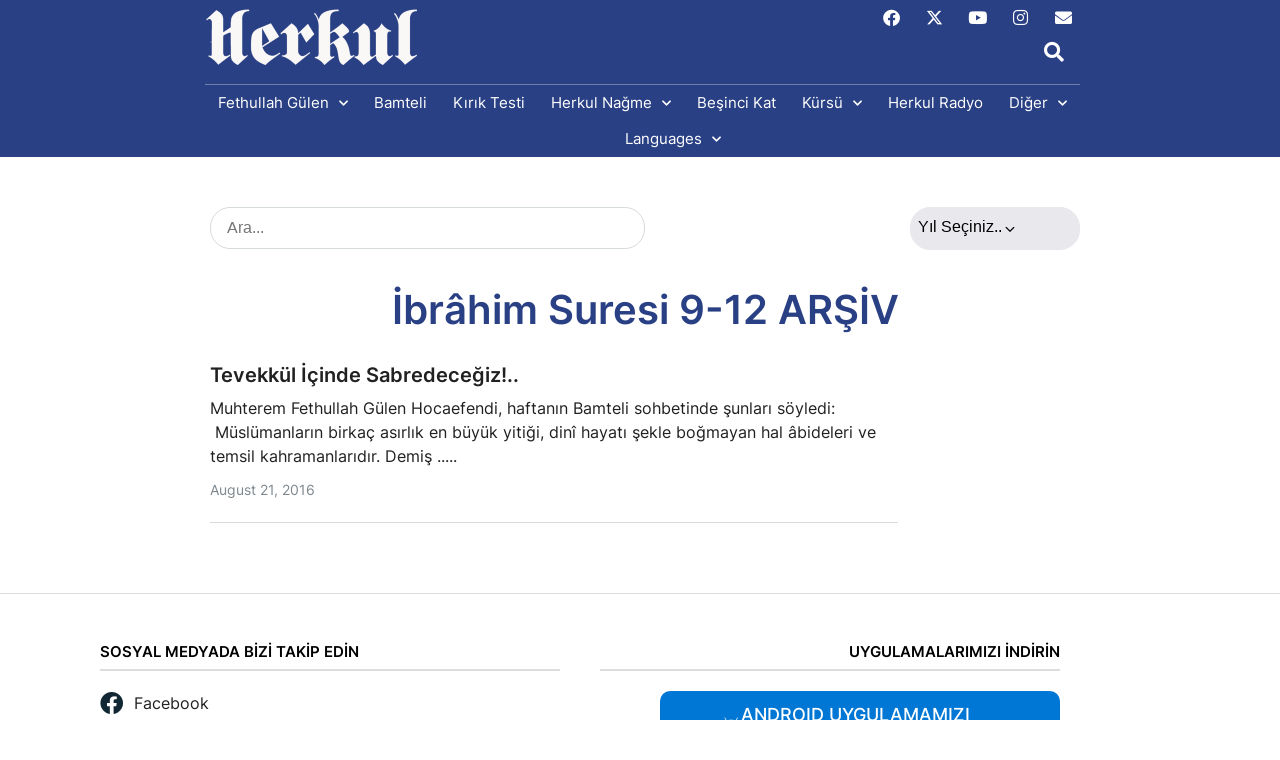

--- FILE ---
content_type: text/html; charset=UTF-8
request_url: https://herkul.org/tag/ibrahim-suresi-9-12/
body_size: 27769
content:
<!doctype html>
<html dir="ltr" lang="en-US" prefix="og: https://ogp.me/ns#">
<head>
	<meta charset="UTF-8">
	<meta name="viewport" content="width=device-width, initial-scale=1">
	<link rel="profile" href="https://gmpg.org/xfn/11">
	<title>İbrâhim Suresi 9-12 - Fethullah Gülen Hocaefendi'nin Sohbetleri</title>

		<!-- All in One SEO 4.9.3 - aioseo.com -->
	<meta name="robots" content="max-image-preview:large" />
	<link rel="canonical" href="https://herkul.org/tag/ibrahim-suresi-9-12/" />
	<meta name="generator" content="All in One SEO (AIOSEO) 4.9.3" />
		<script type="application/ld+json" class="aioseo-schema">
			{"@context":"https:\/\/schema.org","@graph":[{"@type":"BreadcrumbList","@id":"https:\/\/herkul.org\/tag\/ibrahim-suresi-9-12\/#breadcrumblist","itemListElement":[{"@type":"ListItem","@id":"https:\/\/herkul.org#listItem","position":1,"name":"Ev","item":"https:\/\/herkul.org","nextItem":{"@type":"ListItem","@id":"https:\/\/herkul.org\/tag\/ibrahim-suresi-9-12\/#listItem","name":"\u0130br\u00e2him Suresi 9-12"}},{"@type":"ListItem","@id":"https:\/\/herkul.org\/tag\/ibrahim-suresi-9-12\/#listItem","position":2,"name":"\u0130br\u00e2him Suresi 9-12","previousItem":{"@type":"ListItem","@id":"https:\/\/herkul.org#listItem","name":"Ev"}}]},{"@type":"CollectionPage","@id":"https:\/\/herkul.org\/tag\/ibrahim-suresi-9-12\/#collectionpage","url":"https:\/\/herkul.org\/tag\/ibrahim-suresi-9-12\/","name":"\u0130br\u00e2him Suresi 9-12 - Fethullah G\u00fclen Hocaefendi'nin Sohbetleri","inLanguage":"en-US","isPartOf":{"@id":"https:\/\/herkul.org\/#website"},"breadcrumb":{"@id":"https:\/\/herkul.org\/tag\/ibrahim-suresi-9-12\/#breadcrumblist"}},{"@type":"Organization","@id":"https:\/\/herkul.org\/#organization","name":"Fethullah G\u00fclen Hocaefendi'nin sohbetleri","description":"Fethullah G\u00fclen Hocaefendi'nin Sohbetleri","url":"https:\/\/herkul.org\/","logo":{"@type":"ImageObject","url":"http:\/\/beta.herkul.org\/wp-content\/uploads\/2022\/11\/logo.jpg","@id":"https:\/\/herkul.org\/tag\/ibrahim-suresi-9-12\/#organizationLogo"},"image":{"@id":"https:\/\/herkul.org\/tag\/ibrahim-suresi-9-12\/#organizationLogo"},"sameAs":["https:\/\/www.facebook.com\/HerkulNagme","https:\/\/twitter.com\/herkul_nagme","https:\/\/www.instagram.com\/herkul.nagme\/","https:\/\/www.youtube.com\/user\/HerkulNagme"]},{"@type":"WebSite","@id":"https:\/\/herkul.org\/#website","url":"https:\/\/herkul.org\/","name":"Fethullah G\u00fclen Hocaefendi'nin sohbetleri","description":"Fethullah G\u00fclen Hocaefendi'nin Sohbetleri","inLanguage":"en-US","publisher":{"@id":"https:\/\/herkul.org\/#organization"}}]}
		</script>
		<!-- All in One SEO -->

<link rel='dns-prefetch' href='//static.addtoany.com' />
<link rel='dns-prefetch' href='//www.googletagmanager.com' />
<link rel='dns-prefetch' href='//stats.wp.com' />
<link rel="alternate" type="application/rss+xml" title="Fethullah Gülen Hocaefendi&#039;nin Sohbetleri &raquo; Feed" href="https://herkul.org/feed/" />
<link rel="alternate" type="application/rss+xml" title="Fethullah Gülen Hocaefendi&#039;nin Sohbetleri &raquo; Comments Feed" href="https://herkul.org/comments/feed/" />
<link rel="alternate" type="application/rss+xml" title="Fethullah Gülen Hocaefendi&#039;nin Sohbetleri &raquo; İbrâhim Suresi 9-12 Tag Feed" href="https://herkul.org/tag/ibrahim-suresi-9-12/feed/" />
<link rel='stylesheet' id='all-css-10dc23062bb73f2a8545af9c8e51178f' href='https://herkul.org/_static/??-eJytVltW2zAQ3VAHAQECHz1soJuQrbEiImt0JDmpd9/xg2A3ftQpHxwkZeZqHneufPaQk0vokkgHLDGKA1pLgJY3LlHoju9K4+7yGH+cv+y9rbRxUXxgArathOFzHWQy5ObAZIyYomAkEVNtcQ6T/5JkrBIKRNXZZwZan7gUjK54m2HQIquMVd0tUWSW8iNYkwUZ6uWrpbVgHJBDiEjgZX4UysQkfpmEwwSSzCwCFZ8IfLmlTNo7fLsvXtTT/vMG43JbKY7iI4oSlZF9PUYbb2WNASxqmdfDDGe9+bfhfq1F6Hg5SqAIrZma8/KqAI0OuaUUQCpFDgpeXdrJxdEIbaExCF9l1uQt8jZP6DznwkAZa7gu9pBKeUB0UwWYoWFHgH/hdH/LMLfFYNnxbJRmn3HCw3Ab8N7om2AgHlea3wGMqsbTID6q30l6ivi1WitLW1L+JWzi0k5BYY3PiI6gmhUP43ic2tOlyyeLcLl3q2NXOTAlE/FW50i5kawW7LMoSpMYbKRMo5XSclu8Z3qfMTuaxUEeDFCgiYicPLW8vTWjA0plnL4phJJU1WhtTCY/1jc3hI2ZG3FVz2IpQ4LC2IThwusTU4GarQmgZELPobA0jbebQmumBNsOt1F+ZT/b9cpbkmoI1coGxQQvSwnxG6X/nu/m7NveyIXAdrvH590G+9e3q1QWrJ8e9q/7jfaPs++zUpAIpKubZSJerCp/r1kHfm6glJEZs/wN0PILZcgPQxrkB5ZH1/9bpefI/bOf3ekK+VjMUyePvbxzq02a0p+u1f+LFjB65rI5XdXjukeaSLNSFeR65+ajL9zgVzYrDPyFsGkUGwCQZ4xUYvcA8EG/3zzXV2D8eejUNimfxIlkzbYnaRImoK6svOjVe/nzYf/y+rbb3T8+/wE7fHoC' type='text/css' media='all' />
<style id='wp-block-library-inline-css'>
.has-text-align-justify{text-align:justify;}
/*# sourceURL=wp-block-library-inline-css */
</style>
<style id='ez-toc-inline-css'>
div#ez-toc-container .ez-toc-title {font-size: 12px;}div#ez-toc-container .ez-toc-title {font-weight: 500;}div#ez-toc-container ul li , div#ez-toc-container ul li a {font-size: 12px;}div#ez-toc-container ul li , div#ez-toc-container ul li a {font-weight: 500;}div#ez-toc-container nav ul ul li {font-size: 11.5px;}div#ez-toc-container {width: 175px;}.ez-toc-box-title {font-weight: bold; margin-bottom: 10px; text-align: center; text-transform: uppercase; letter-spacing: 1px; color: #666; padding-bottom: 5px;position:absolute;top:-4%;left:5%;background-color: inherit;transition: top 0.3s ease;}.ez-toc-box-title.toc-closed {top:-25%;}
.ez-toc-container-direction {direction: ltr;}.ez-toc-counter ul {direction: ltr;counter-reset: item ;}.ez-toc-counter nav ul li a::before {content: counter(item, disc) '  ';margin-right: .2em; counter-increment: item;flex-grow: 0;flex-shrink: 0;float: left; }.ez-toc-widget-direction {direction: ltr;}.ez-toc-widget-container ul {direction: ltr;counter-reset: item ;}.ez-toc-widget-container nav ul li a::before {content: counter(item, disc) '  ';margin-right: .2em; counter-increment: item;flex-grow: 0;flex-shrink: 0;float: left; }
/*# sourceURL=ez-toc-inline-css */
</style>
<style id='wp-img-auto-sizes-contain-inline-css'>
img:is([sizes=auto i],[sizes^="auto," i]){contain-intrinsic-size:3000px 1500px}
/*# sourceURL=wp-img-auto-sizes-contain-inline-css */
</style>
<style id='wp-emoji-styles-inline-css'>

	img.wp-smiley, img.emoji {
		display: inline !important;
		border: none !important;
		box-shadow: none !important;
		height: 1em !important;
		width: 1em !important;
		margin: 0 0.07em !important;
		vertical-align: -0.1em !important;
		background: none !important;
		padding: 0 !important;
	}
/*# sourceURL=wp-emoji-styles-inline-css */
</style>
<style id='classic-theme-styles-inline-css'>
/*! This file is auto-generated */
.wp-block-button__link{color:#fff;background-color:#32373c;border-radius:9999px;box-shadow:none;text-decoration:none;padding:calc(.667em + 2px) calc(1.333em + 2px);font-size:1.125em}.wp-block-file__button{background:#32373c;color:#fff;text-decoration:none}
/*# sourceURL=/wp-includes/css/classic-themes.min.css */
</style>
<style id='jetpack-sharing-buttons-style-inline-css'>
.jetpack-sharing-buttons__services-list{display:flex;flex-direction:row;flex-wrap:wrap;gap:0;list-style-type:none;margin:5px;padding:0}.jetpack-sharing-buttons__services-list.has-small-icon-size{font-size:12px}.jetpack-sharing-buttons__services-list.has-normal-icon-size{font-size:16px}.jetpack-sharing-buttons__services-list.has-large-icon-size{font-size:24px}.jetpack-sharing-buttons__services-list.has-huge-icon-size{font-size:36px}@media print{.jetpack-sharing-buttons__services-list{display:none!important}}.editor-styles-wrapper .wp-block-jetpack-sharing-buttons{gap:0;padding-inline-start:0}ul.jetpack-sharing-buttons__services-list.has-background{padding:1.25em 2.375em}
/*# sourceURL=https://herkul.org/wp-content/plugins/jetpack/_inc/blocks/sharing-buttons/view.css */
</style>
<style id='global-styles-inline-css'>
:root{--wp--preset--aspect-ratio--square: 1;--wp--preset--aspect-ratio--4-3: 4/3;--wp--preset--aspect-ratio--3-4: 3/4;--wp--preset--aspect-ratio--3-2: 3/2;--wp--preset--aspect-ratio--2-3: 2/3;--wp--preset--aspect-ratio--16-9: 16/9;--wp--preset--aspect-ratio--9-16: 9/16;--wp--preset--color--black: #000000;--wp--preset--color--cyan-bluish-gray: #abb8c3;--wp--preset--color--white: #ffffff;--wp--preset--color--pale-pink: #f78da7;--wp--preset--color--vivid-red: #cf2e2e;--wp--preset--color--luminous-vivid-orange: #ff6900;--wp--preset--color--luminous-vivid-amber: #fcb900;--wp--preset--color--light-green-cyan: #7bdcb5;--wp--preset--color--vivid-green-cyan: #00d084;--wp--preset--color--pale-cyan-blue: #8ed1fc;--wp--preset--color--vivid-cyan-blue: #0693e3;--wp--preset--color--vivid-purple: #9b51e0;--wp--preset--gradient--vivid-cyan-blue-to-vivid-purple: linear-gradient(135deg,rgb(6,147,227) 0%,rgb(155,81,224) 100%);--wp--preset--gradient--light-green-cyan-to-vivid-green-cyan: linear-gradient(135deg,rgb(122,220,180) 0%,rgb(0,208,130) 100%);--wp--preset--gradient--luminous-vivid-amber-to-luminous-vivid-orange: linear-gradient(135deg,rgb(252,185,0) 0%,rgb(255,105,0) 100%);--wp--preset--gradient--luminous-vivid-orange-to-vivid-red: linear-gradient(135deg,rgb(255,105,0) 0%,rgb(207,46,46) 100%);--wp--preset--gradient--very-light-gray-to-cyan-bluish-gray: linear-gradient(135deg,rgb(238,238,238) 0%,rgb(169,184,195) 100%);--wp--preset--gradient--cool-to-warm-spectrum: linear-gradient(135deg,rgb(74,234,220) 0%,rgb(151,120,209) 20%,rgb(207,42,186) 40%,rgb(238,44,130) 60%,rgb(251,105,98) 80%,rgb(254,248,76) 100%);--wp--preset--gradient--blush-light-purple: linear-gradient(135deg,rgb(255,206,236) 0%,rgb(152,150,240) 100%);--wp--preset--gradient--blush-bordeaux: linear-gradient(135deg,rgb(254,205,165) 0%,rgb(254,45,45) 50%,rgb(107,0,62) 100%);--wp--preset--gradient--luminous-dusk: linear-gradient(135deg,rgb(255,203,112) 0%,rgb(199,81,192) 50%,rgb(65,88,208) 100%);--wp--preset--gradient--pale-ocean: linear-gradient(135deg,rgb(255,245,203) 0%,rgb(182,227,212) 50%,rgb(51,167,181) 100%);--wp--preset--gradient--electric-grass: linear-gradient(135deg,rgb(202,248,128) 0%,rgb(113,206,126) 100%);--wp--preset--gradient--midnight: linear-gradient(135deg,rgb(2,3,129) 0%,rgb(40,116,252) 100%);--wp--preset--font-size--small: 13px;--wp--preset--font-size--medium: 20px;--wp--preset--font-size--large: 36px;--wp--preset--font-size--x-large: 42px;--wp--preset--font-family--albert-sans: 'Albert Sans', sans-serif;--wp--preset--font-family--alegreya: Alegreya, serif;--wp--preset--font-family--arvo: Arvo, serif;--wp--preset--font-family--bodoni-moda: 'Bodoni Moda', serif;--wp--preset--font-family--bricolage-grotesque: 'Bricolage Grotesque', sans-serif;--wp--preset--font-family--cabin: Cabin, sans-serif;--wp--preset--font-family--chivo: Chivo, sans-serif;--wp--preset--font-family--commissioner: Commissioner, sans-serif;--wp--preset--font-family--cormorant: Cormorant, serif;--wp--preset--font-family--courier-prime: 'Courier Prime', monospace;--wp--preset--font-family--crimson-pro: 'Crimson Pro', serif;--wp--preset--font-family--dm-mono: 'DM Mono', monospace;--wp--preset--font-family--dm-sans: 'DM Sans', sans-serif;--wp--preset--font-family--dm-serif-display: 'DM Serif Display', serif;--wp--preset--font-family--domine: Domine, serif;--wp--preset--font-family--eb-garamond: 'EB Garamond', serif;--wp--preset--font-family--epilogue: Epilogue, sans-serif;--wp--preset--font-family--fahkwang: Fahkwang, sans-serif;--wp--preset--font-family--figtree: Figtree, sans-serif;--wp--preset--font-family--fira-sans: 'Fira Sans', sans-serif;--wp--preset--font-family--fjalla-one: 'Fjalla One', sans-serif;--wp--preset--font-family--fraunces: Fraunces, serif;--wp--preset--font-family--gabarito: Gabarito, system-ui;--wp--preset--font-family--ibm-plex-mono: 'IBM Plex Mono', monospace;--wp--preset--font-family--ibm-plex-sans: 'IBM Plex Sans', sans-serif;--wp--preset--font-family--ibarra-real-nova: 'Ibarra Real Nova', serif;--wp--preset--font-family--instrument-serif: 'Instrument Serif', serif;--wp--preset--font-family--inter: Inter, sans-serif;--wp--preset--font-family--josefin-sans: 'Josefin Sans', sans-serif;--wp--preset--font-family--jost: Jost, sans-serif;--wp--preset--font-family--libre-baskerville: 'Libre Baskerville', serif;--wp--preset--font-family--libre-franklin: 'Libre Franklin', sans-serif;--wp--preset--font-family--literata: Literata, serif;--wp--preset--font-family--lora: Lora, serif;--wp--preset--font-family--merriweather: Merriweather, serif;--wp--preset--font-family--montserrat: Montserrat, sans-serif;--wp--preset--font-family--newsreader: Newsreader, serif;--wp--preset--font-family--noto-sans-mono: 'Noto Sans Mono', sans-serif;--wp--preset--font-family--nunito: Nunito, sans-serif;--wp--preset--font-family--open-sans: 'Open Sans', sans-serif;--wp--preset--font-family--overpass: Overpass, sans-serif;--wp--preset--font-family--pt-serif: 'PT Serif', serif;--wp--preset--font-family--petrona: Petrona, serif;--wp--preset--font-family--piazzolla: Piazzolla, serif;--wp--preset--font-family--playfair-display: 'Playfair Display', serif;--wp--preset--font-family--plus-jakarta-sans: 'Plus Jakarta Sans', sans-serif;--wp--preset--font-family--poppins: Poppins, sans-serif;--wp--preset--font-family--raleway: Raleway, sans-serif;--wp--preset--font-family--roboto: Roboto, sans-serif;--wp--preset--font-family--roboto-slab: 'Roboto Slab', serif;--wp--preset--font-family--rubik: Rubik, sans-serif;--wp--preset--font-family--rufina: Rufina, serif;--wp--preset--font-family--sora: Sora, sans-serif;--wp--preset--font-family--source-sans-3: 'Source Sans 3', sans-serif;--wp--preset--font-family--source-serif-4: 'Source Serif 4', serif;--wp--preset--font-family--space-mono: 'Space Mono', monospace;--wp--preset--font-family--syne: Syne, sans-serif;--wp--preset--font-family--texturina: Texturina, serif;--wp--preset--font-family--urbanist: Urbanist, sans-serif;--wp--preset--font-family--work-sans: 'Work Sans', sans-serif;--wp--preset--spacing--20: 0.44rem;--wp--preset--spacing--30: 0.67rem;--wp--preset--spacing--40: 1rem;--wp--preset--spacing--50: 1.5rem;--wp--preset--spacing--60: 2.25rem;--wp--preset--spacing--70: 3.38rem;--wp--preset--spacing--80: 5.06rem;--wp--preset--shadow--natural: 6px 6px 9px rgba(0, 0, 0, 0.2);--wp--preset--shadow--deep: 12px 12px 50px rgba(0, 0, 0, 0.4);--wp--preset--shadow--sharp: 6px 6px 0px rgba(0, 0, 0, 0.2);--wp--preset--shadow--outlined: 6px 6px 0px -3px rgb(255, 255, 255), 6px 6px rgb(0, 0, 0);--wp--preset--shadow--crisp: 6px 6px 0px rgb(0, 0, 0);}:where(.is-layout-flex){gap: 0.5em;}:where(.is-layout-grid){gap: 0.5em;}body .is-layout-flex{display: flex;}.is-layout-flex{flex-wrap: wrap;align-items: center;}.is-layout-flex > :is(*, div){margin: 0;}body .is-layout-grid{display: grid;}.is-layout-grid > :is(*, div){margin: 0;}:where(.wp-block-columns.is-layout-flex){gap: 2em;}:where(.wp-block-columns.is-layout-grid){gap: 2em;}:where(.wp-block-post-template.is-layout-flex){gap: 1.25em;}:where(.wp-block-post-template.is-layout-grid){gap: 1.25em;}.has-black-color{color: var(--wp--preset--color--black) !important;}.has-cyan-bluish-gray-color{color: var(--wp--preset--color--cyan-bluish-gray) !important;}.has-white-color{color: var(--wp--preset--color--white) !important;}.has-pale-pink-color{color: var(--wp--preset--color--pale-pink) !important;}.has-vivid-red-color{color: var(--wp--preset--color--vivid-red) !important;}.has-luminous-vivid-orange-color{color: var(--wp--preset--color--luminous-vivid-orange) !important;}.has-luminous-vivid-amber-color{color: var(--wp--preset--color--luminous-vivid-amber) !important;}.has-light-green-cyan-color{color: var(--wp--preset--color--light-green-cyan) !important;}.has-vivid-green-cyan-color{color: var(--wp--preset--color--vivid-green-cyan) !important;}.has-pale-cyan-blue-color{color: var(--wp--preset--color--pale-cyan-blue) !important;}.has-vivid-cyan-blue-color{color: var(--wp--preset--color--vivid-cyan-blue) !important;}.has-vivid-purple-color{color: var(--wp--preset--color--vivid-purple) !important;}.has-black-background-color{background-color: var(--wp--preset--color--black) !important;}.has-cyan-bluish-gray-background-color{background-color: var(--wp--preset--color--cyan-bluish-gray) !important;}.has-white-background-color{background-color: var(--wp--preset--color--white) !important;}.has-pale-pink-background-color{background-color: var(--wp--preset--color--pale-pink) !important;}.has-vivid-red-background-color{background-color: var(--wp--preset--color--vivid-red) !important;}.has-luminous-vivid-orange-background-color{background-color: var(--wp--preset--color--luminous-vivid-orange) !important;}.has-luminous-vivid-amber-background-color{background-color: var(--wp--preset--color--luminous-vivid-amber) !important;}.has-light-green-cyan-background-color{background-color: var(--wp--preset--color--light-green-cyan) !important;}.has-vivid-green-cyan-background-color{background-color: var(--wp--preset--color--vivid-green-cyan) !important;}.has-pale-cyan-blue-background-color{background-color: var(--wp--preset--color--pale-cyan-blue) !important;}.has-vivid-cyan-blue-background-color{background-color: var(--wp--preset--color--vivid-cyan-blue) !important;}.has-vivid-purple-background-color{background-color: var(--wp--preset--color--vivid-purple) !important;}.has-black-border-color{border-color: var(--wp--preset--color--black) !important;}.has-cyan-bluish-gray-border-color{border-color: var(--wp--preset--color--cyan-bluish-gray) !important;}.has-white-border-color{border-color: var(--wp--preset--color--white) !important;}.has-pale-pink-border-color{border-color: var(--wp--preset--color--pale-pink) !important;}.has-vivid-red-border-color{border-color: var(--wp--preset--color--vivid-red) !important;}.has-luminous-vivid-orange-border-color{border-color: var(--wp--preset--color--luminous-vivid-orange) !important;}.has-luminous-vivid-amber-border-color{border-color: var(--wp--preset--color--luminous-vivid-amber) !important;}.has-light-green-cyan-border-color{border-color: var(--wp--preset--color--light-green-cyan) !important;}.has-vivid-green-cyan-border-color{border-color: var(--wp--preset--color--vivid-green-cyan) !important;}.has-pale-cyan-blue-border-color{border-color: var(--wp--preset--color--pale-cyan-blue) !important;}.has-vivid-cyan-blue-border-color{border-color: var(--wp--preset--color--vivid-cyan-blue) !important;}.has-vivid-purple-border-color{border-color: var(--wp--preset--color--vivid-purple) !important;}.has-vivid-cyan-blue-to-vivid-purple-gradient-background{background: var(--wp--preset--gradient--vivid-cyan-blue-to-vivid-purple) !important;}.has-light-green-cyan-to-vivid-green-cyan-gradient-background{background: var(--wp--preset--gradient--light-green-cyan-to-vivid-green-cyan) !important;}.has-luminous-vivid-amber-to-luminous-vivid-orange-gradient-background{background: var(--wp--preset--gradient--luminous-vivid-amber-to-luminous-vivid-orange) !important;}.has-luminous-vivid-orange-to-vivid-red-gradient-background{background: var(--wp--preset--gradient--luminous-vivid-orange-to-vivid-red) !important;}.has-very-light-gray-to-cyan-bluish-gray-gradient-background{background: var(--wp--preset--gradient--very-light-gray-to-cyan-bluish-gray) !important;}.has-cool-to-warm-spectrum-gradient-background{background: var(--wp--preset--gradient--cool-to-warm-spectrum) !important;}.has-blush-light-purple-gradient-background{background: var(--wp--preset--gradient--blush-light-purple) !important;}.has-blush-bordeaux-gradient-background{background: var(--wp--preset--gradient--blush-bordeaux) !important;}.has-luminous-dusk-gradient-background{background: var(--wp--preset--gradient--luminous-dusk) !important;}.has-pale-ocean-gradient-background{background: var(--wp--preset--gradient--pale-ocean) !important;}.has-electric-grass-gradient-background{background: var(--wp--preset--gradient--electric-grass) !important;}.has-midnight-gradient-background{background: var(--wp--preset--gradient--midnight) !important;}.has-small-font-size{font-size: var(--wp--preset--font-size--small) !important;}.has-medium-font-size{font-size: var(--wp--preset--font-size--medium) !important;}.has-large-font-size{font-size: var(--wp--preset--font-size--large) !important;}.has-x-large-font-size{font-size: var(--wp--preset--font-size--x-large) !important;}.has-albert-sans-font-family{font-family: var(--wp--preset--font-family--albert-sans) !important;}.has-alegreya-font-family{font-family: var(--wp--preset--font-family--alegreya) !important;}.has-arvo-font-family{font-family: var(--wp--preset--font-family--arvo) !important;}.has-bodoni-moda-font-family{font-family: var(--wp--preset--font-family--bodoni-moda) !important;}.has-bricolage-grotesque-font-family{font-family: var(--wp--preset--font-family--bricolage-grotesque) !important;}.has-cabin-font-family{font-family: var(--wp--preset--font-family--cabin) !important;}.has-chivo-font-family{font-family: var(--wp--preset--font-family--chivo) !important;}.has-commissioner-font-family{font-family: var(--wp--preset--font-family--commissioner) !important;}.has-cormorant-font-family{font-family: var(--wp--preset--font-family--cormorant) !important;}.has-courier-prime-font-family{font-family: var(--wp--preset--font-family--courier-prime) !important;}.has-crimson-pro-font-family{font-family: var(--wp--preset--font-family--crimson-pro) !important;}.has-dm-mono-font-family{font-family: var(--wp--preset--font-family--dm-mono) !important;}.has-dm-sans-font-family{font-family: var(--wp--preset--font-family--dm-sans) !important;}.has-dm-serif-display-font-family{font-family: var(--wp--preset--font-family--dm-serif-display) !important;}.has-domine-font-family{font-family: var(--wp--preset--font-family--domine) !important;}.has-eb-garamond-font-family{font-family: var(--wp--preset--font-family--eb-garamond) !important;}.has-epilogue-font-family{font-family: var(--wp--preset--font-family--epilogue) !important;}.has-fahkwang-font-family{font-family: var(--wp--preset--font-family--fahkwang) !important;}.has-figtree-font-family{font-family: var(--wp--preset--font-family--figtree) !important;}.has-fira-sans-font-family{font-family: var(--wp--preset--font-family--fira-sans) !important;}.has-fjalla-one-font-family{font-family: var(--wp--preset--font-family--fjalla-one) !important;}.has-fraunces-font-family{font-family: var(--wp--preset--font-family--fraunces) !important;}.has-gabarito-font-family{font-family: var(--wp--preset--font-family--gabarito) !important;}.has-ibm-plex-mono-font-family{font-family: var(--wp--preset--font-family--ibm-plex-mono) !important;}.has-ibm-plex-sans-font-family{font-family: var(--wp--preset--font-family--ibm-plex-sans) !important;}.has-ibarra-real-nova-font-family{font-family: var(--wp--preset--font-family--ibarra-real-nova) !important;}.has-instrument-serif-font-family{font-family: var(--wp--preset--font-family--instrument-serif) !important;}.has-inter-font-family{font-family: var(--wp--preset--font-family--inter) !important;}.has-josefin-sans-font-family{font-family: var(--wp--preset--font-family--josefin-sans) !important;}.has-jost-font-family{font-family: var(--wp--preset--font-family--jost) !important;}.has-libre-baskerville-font-family{font-family: var(--wp--preset--font-family--libre-baskerville) !important;}.has-libre-franklin-font-family{font-family: var(--wp--preset--font-family--libre-franklin) !important;}.has-literata-font-family{font-family: var(--wp--preset--font-family--literata) !important;}.has-lora-font-family{font-family: var(--wp--preset--font-family--lora) !important;}.has-merriweather-font-family{font-family: var(--wp--preset--font-family--merriweather) !important;}.has-montserrat-font-family{font-family: var(--wp--preset--font-family--montserrat) !important;}.has-newsreader-font-family{font-family: var(--wp--preset--font-family--newsreader) !important;}.has-noto-sans-mono-font-family{font-family: var(--wp--preset--font-family--noto-sans-mono) !important;}.has-nunito-font-family{font-family: var(--wp--preset--font-family--nunito) !important;}.has-open-sans-font-family{font-family: var(--wp--preset--font-family--open-sans) !important;}.has-overpass-font-family{font-family: var(--wp--preset--font-family--overpass) !important;}.has-pt-serif-font-family{font-family: var(--wp--preset--font-family--pt-serif) !important;}.has-petrona-font-family{font-family: var(--wp--preset--font-family--petrona) !important;}.has-piazzolla-font-family{font-family: var(--wp--preset--font-family--piazzolla) !important;}.has-playfair-display-font-family{font-family: var(--wp--preset--font-family--playfair-display) !important;}.has-plus-jakarta-sans-font-family{font-family: var(--wp--preset--font-family--plus-jakarta-sans) !important;}.has-poppins-font-family{font-family: var(--wp--preset--font-family--poppins) !important;}.has-raleway-font-family{font-family: var(--wp--preset--font-family--raleway) !important;}.has-roboto-font-family{font-family: var(--wp--preset--font-family--roboto) !important;}.has-roboto-slab-font-family{font-family: var(--wp--preset--font-family--roboto-slab) !important;}.has-rubik-font-family{font-family: var(--wp--preset--font-family--rubik) !important;}.has-rufina-font-family{font-family: var(--wp--preset--font-family--rufina) !important;}.has-sora-font-family{font-family: var(--wp--preset--font-family--sora) !important;}.has-source-sans-3-font-family{font-family: var(--wp--preset--font-family--source-sans-3) !important;}.has-source-serif-4-font-family{font-family: var(--wp--preset--font-family--source-serif-4) !important;}.has-space-mono-font-family{font-family: var(--wp--preset--font-family--space-mono) !important;}.has-syne-font-family{font-family: var(--wp--preset--font-family--syne) !important;}.has-texturina-font-family{font-family: var(--wp--preset--font-family--texturina) !important;}.has-urbanist-font-family{font-family: var(--wp--preset--font-family--urbanist) !important;}.has-work-sans-font-family{font-family: var(--wp--preset--font-family--work-sans) !important;}
:where(.wp-block-columns.is-layout-flex){gap: 2em;}:where(.wp-block-columns.is-layout-grid){gap: 2em;}
:root :where(.wp-block-pullquote){font-size: 1.5em;line-height: 1.6;}
:where(.wp-block-post-template.is-layout-flex){gap: 1.25em;}:where(.wp-block-post-template.is-layout-grid){gap: 1.25em;}
:where(.wp-block-term-template.is-layout-flex){gap: 1.25em;}:where(.wp-block-term-template.is-layout-grid){gap: 1.25em;}
/*# sourceURL=global-styles-inline-css */
</style>
<link rel='stylesheet' id='cherry-handler-css-css' href='https://herkul.org/wp-content//plugins/jetwidgets-for-elementor/cherry-framework/modules/cherry-handler/assets/css/cherry-handler-styles.min.css?ver=1.5.11' media='all' />
<link rel='stylesheet' id='jet-blocks-css' href='https://herkul.org/wp-content/uploads/elementor/css/custom-jet-blocks.css?ver=1.3.16' media='all' />
<style id='jetpack-global-styles-frontend-style-inline-css'>
:root { --font-headings: unset; --font-base: unset; --font-headings-default: -apple-system,BlinkMacSystemFont,"Segoe UI",Roboto,Oxygen-Sans,Ubuntu,Cantarell,"Helvetica Neue",sans-serif; --font-base-default: -apple-system,BlinkMacSystemFont,"Segoe UI",Roboto,Oxygen-Sans,Ubuntu,Cantarell,"Helvetica Neue",sans-serif;}
/*# sourceURL=jetpack-global-styles-frontend-style-inline-css */
</style>
<script src="https://herkul.org/wp-includes/js/jquery/jquery.min.js?ver=3.7.1" id="jquery-core-js"></script>
<script type='text/javascript'  src='https://herkul.org/_static/??wp-includes/js/jquery/jquery-migrate.min.js,wp-includes/js/imagesloaded.min.js?m=1691777906'></script>
<script id="jetpack-mu-wpcom-settings-js-before">
var JETPACK_MU_WPCOM_SETTINGS = {"assetsUrl":"https://herkul.org/wp-content/mu-plugins/wpcomsh/jetpack_vendor/automattic/jetpack-mu-wpcom/src/build/"};
//# sourceURL=jetpack-mu-wpcom-settings-js-before
</script>
<script id="addtoany-core-js-before">
window.a2a_config=window.a2a_config||{};a2a_config.callbacks=[];a2a_config.overlays=[];a2a_config.templates={};

//# sourceURL=addtoany-core-js-before
</script>
<script defer src="https://static.addtoany.com/menu/page.js" id="addtoany-core-js"></script>
<script id="pdf-generator-addon-for-elementor-page-builder-js-extra">
var rtw_pgaepb_obj = {"ajax_url":"https://herkul.org/wp-admin/admin-ajax.php","rtw_pgaepb_nonce":"a6831256fa","some_thing_msg":"Some Thing Went Wrong! Please Try Again"};
//# sourceURL=pdf-generator-addon-for-elementor-page-builder-js-extra
</script>
<script type='text/javascript'  src='https://herkul.org/_static/??-eJyVj8EKwjAQRH/IbagFSw/it6TNpmxNNiHZtvj3btGLiAdvb2AezOwZpsSCLCaHdSauxjoHksDy40BJCk0kbpZ62r/b2XmYkbFYSQVUSAxeCQNG7SllOyOMKwWHxeR1DDSZ5V8RXuKPEQsK1GiLgKcgWPRErSjVbMguHZEKOCuYabrris/4fneL17a/9EM3tN35CX9TaNc='></script>

<!-- Google tag (gtag.js) snippet added by Site Kit -->
<!-- Google Analytics snippet added by Site Kit -->
<!-- Google Ads snippet added by Site Kit -->
<script src="https://www.googletagmanager.com/gtag/js?id=GT-PBGXFBM" id="google_gtagjs-js" async></script>
<script id="google_gtagjs-js-after">
window.dataLayer = window.dataLayer || [];function gtag(){dataLayer.push(arguments);}
gtag("set","linker",{"domains":["herkul.org"]});
gtag("js", new Date());
gtag("set", "developer_id.dZTNiMT", true);
gtag("config", "GT-PBGXFBM");
gtag("config", "AW-11108143266");
//# sourceURL=google_gtagjs-js-after
</script>
<link rel="https://api.w.org/" href="https://herkul.org/wp-json/" /><link rel="alternate" title="JSON" type="application/json" href="https://herkul.org/wp-json/wp/v2/tags/5075" /><link rel="EditURI" type="application/rsd+xml" title="RSD" href="https://herkul.org/xmlrpc.php?rsd" />

<meta name="generator" content="Site Kit by Google 1.170.0" />	<style>img#wpstats{display:none}</style>
		<meta name="generator" content="Elementor 3.34.2; features: additional_custom_breakpoints; settings: css_print_method-external, google_font-enabled, font_display-auto">
			<style>
				.e-con.e-parent:nth-of-type(n+4):not(.e-lazyloaded):not(.e-no-lazyload),
				.e-con.e-parent:nth-of-type(n+4):not(.e-lazyloaded):not(.e-no-lazyload) * {
					background-image: none !important;
				}
				@media screen and (max-height: 1024px) {
					.e-con.e-parent:nth-of-type(n+3):not(.e-lazyloaded):not(.e-no-lazyload),
					.e-con.e-parent:nth-of-type(n+3):not(.e-lazyloaded):not(.e-no-lazyload) * {
						background-image: none !important;
					}
				}
				@media screen and (max-height: 640px) {
					.e-con.e-parent:nth-of-type(n+2):not(.e-lazyloaded):not(.e-no-lazyload),
					.e-con.e-parent:nth-of-type(n+2):not(.e-lazyloaded):not(.e-no-lazyload) * {
						background-image: none !important;
					}
				}
			</style>
			<link rel="icon" href="https://herkul.org/wp-content/uploads/2022/01/H-logo-blue-lightgray400x400-150x150.jpg" sizes="32x32" />
<link rel="icon" href="https://herkul.org/wp-content/uploads/2022/01/H-logo-blue-lightgray400x400-300x300.jpg" sizes="192x192" />
<link rel="apple-touch-icon" href="https://herkul.org/wp-content/uploads/2022/01/H-logo-blue-lightgray400x400-300x300.jpg" />
<meta name="msapplication-TileImage" content="https://herkul.org/wp-content/uploads/2022/01/H-logo-blue-lightgray400x400-300x300.jpg" />
<link rel="stylesheet" type="text/css" id="wp-custom-css" href="https://herkul.org/?custom-css=6ddeeaff45" />
<!-- Google Tag Manager -->
<script>(function(w,d,s,l,i){w[l]=w[l]||[];w[l].push({'gtm.start':
new Date().getTime(),event:'gtm.js'});var f=d.getElementsByTagName(s)[0],
j=d.createElement(s),dl=l!='dataLayer'?'&l='+l:'';j.async=true;j.src=
'https://www.googletagmanager.com/gtm.js?id='+i+dl;f.parentNode.insertBefore(j,f);
})(window,document,'script','dataLayer','GTM-WCT95RH');</script>
<!-- End Google Tag Manager -->
</head>
<body class="archive tag tag-ibrahim-suresi-9-12 tag-5075 wp-custom-logo wp-theme-hello-elementor wp-child-theme-hello-theme-child-master jet-mega-menu-location elementor-page-41787 elementor-default elementor-template-full-width elementor-kit-6">


<a class="skip-link screen-reader-text" href="#content">Skip to content</a>

		<header data-elementor-type="header" data-elementor-id="33253" class="elementor elementor-33253 elementor-location-header" data-elementor-post-type="elementor_library">
					<section class="elementor-section elementor-top-section elementor-element elementor-element-d7506cf elementor-hidden-desktop elementor-hidden-tablet elementor-hidden-mobile elementor-section-boxed elementor-section-height-default elementor-section-height-default" data-id="d7506cf" data-element_type="section" data-settings="{&quot;jet_parallax_layout_list&quot;:[],&quot;background_background&quot;:&quot;classic&quot;}">
						<div class="elementor-container elementor-column-gap-default">
					<div class="elementor-column elementor-col-100 elementor-top-column elementor-element elementor-element-cfece60" data-id="cfece60" data-element_type="column">
			<div class="elementor-widget-wrap elementor-element-populated">
						<section class="elementor-section elementor-inner-section elementor-element elementor-element-80ee757 elementor-section-full_width elementor-section-height-default elementor-section-height-default" data-id="80ee757" data-element_type="section" data-settings="{&quot;jet_parallax_layout_list&quot;:[{&quot;jet_parallax_layout_image&quot;:{&quot;url&quot;:&quot;&quot;,&quot;id&quot;:&quot;&quot;,&quot;size&quot;:&quot;&quot;},&quot;_id&quot;:&quot;b68142d&quot;,&quot;jet_parallax_layout_image_tablet&quot;:{&quot;url&quot;:&quot;&quot;,&quot;id&quot;:&quot;&quot;,&quot;size&quot;:&quot;&quot;},&quot;jet_parallax_layout_image_mobile&quot;:{&quot;url&quot;:&quot;&quot;,&quot;id&quot;:&quot;&quot;,&quot;size&quot;:&quot;&quot;},&quot;jet_parallax_layout_speed&quot;:{&quot;unit&quot;:&quot;%&quot;,&quot;size&quot;:50,&quot;sizes&quot;:[]},&quot;jet_parallax_layout_type&quot;:&quot;scroll&quot;,&quot;jet_parallax_layout_direction&quot;:null,&quot;jet_parallax_layout_fx_direction&quot;:null,&quot;jet_parallax_layout_z_index&quot;:&quot;&quot;,&quot;jet_parallax_layout_bg_x&quot;:50,&quot;jet_parallax_layout_bg_x_tablet&quot;:&quot;&quot;,&quot;jet_parallax_layout_bg_x_mobile&quot;:&quot;&quot;,&quot;jet_parallax_layout_bg_y&quot;:50,&quot;jet_parallax_layout_bg_y_tablet&quot;:&quot;&quot;,&quot;jet_parallax_layout_bg_y_mobile&quot;:&quot;&quot;,&quot;jet_parallax_layout_bg_size&quot;:&quot;auto&quot;,&quot;jet_parallax_layout_bg_size_tablet&quot;:&quot;&quot;,&quot;jet_parallax_layout_bg_size_mobile&quot;:&quot;&quot;,&quot;jet_parallax_layout_animation_prop&quot;:&quot;transform&quot;,&quot;jet_parallax_layout_on&quot;:[&quot;desktop&quot;,&quot;tablet&quot;]}]}">
						<div class="elementor-container elementor-column-gap-no">
					<div class="elementor-column elementor-col-50 elementor-inner-column elementor-element elementor-element-e2e3150" data-id="e2e3150" data-element_type="column">
			<div class="elementor-widget-wrap elementor-element-populated">
						<div class="elementor-element elementor-element-243b404 elementor-widget elementor-widget-image" data-id="243b404" data-element_type="widget" data-widget_type="image.default">
				<div class="elementor-widget-container">
																<a href="https://herkul.org">
							<img width="424" height="116" src="https://herkul.org/wp-content/uploads/2022/04/herkul_logo_white_spaces.png" class="attachment-full size-full wp-image-33024" alt="" srcset="https://herkul.org/wp-content/uploads/2022/04/herkul_logo_white_spaces.png 424w, https://herkul.org/wp-content/uploads/2022/04/herkul_logo_white_spaces-300x82.png 300w" sizes="(max-width: 424px) 100vw, 424px" />								</a>
															</div>
				</div>
					</div>
		</div>
				<div class="elementor-column elementor-col-50 elementor-inner-column elementor-element elementor-element-b963191" data-id="b963191" data-element_type="column">
			<div class="elementor-widget-wrap elementor-element-populated">
						<div class="elementor-element elementor-element-f97c013 e-grid-align-right e-grid-align-mobile-right elementor-shape-circle elementor-grid-0 elementor-widget elementor-widget-social-icons" data-id="f97c013" data-element_type="widget" data-widget_type="social-icons.default">
				<div class="elementor-widget-container">
							<div class="elementor-social-icons-wrapper elementor-grid" role="list">
							<span class="elementor-grid-item" role="listitem">
					<a class="elementor-icon elementor-social-icon elementor-social-icon-facebook elementor-repeater-item-801de3a" href="https://www.facebook.com/HerkulNagme/" target="_blank">
						<span class="elementor-screen-only">Facebook</span>
						<i aria-hidden="true" class="fab fa-facebook"></i>					</a>
				</span>
							<span class="elementor-grid-item" role="listitem">
					<a class="elementor-icon elementor-social-icon elementor-social-icon-twitter elementor-repeater-item-274df31" href="https://twitter.com/Herkul_Nagme/" target="_blank">
						<span class="elementor-screen-only">Twitter</span>
						<i aria-hidden="true" class="fab fa-twitter"></i>					</a>
				</span>
							<span class="elementor-grid-item" role="listitem">
					<a class="elementor-icon elementor-social-icon elementor-social-icon-youtube elementor-repeater-item-4e24d9d" href="https://youtu.be/tn91bSIbuMg" target="_blank">
						<span class="elementor-screen-only">Youtube</span>
						<i aria-hidden="true" class="fab fa-youtube"></i>					</a>
				</span>
							<span class="elementor-grid-item" role="listitem">
					<a class="elementor-icon elementor-social-icon elementor-social-icon-instagram elementor-repeater-item-9533823" href="https://www.instagram.com/herkul.nagme/" target="_blank">
						<span class="elementor-screen-only">Instagram</span>
						<i aria-hidden="true" class="fab fa-instagram"></i>					</a>
				</span>
					</div>
						</div>
				</div>
				<div class="elementor-element elementor-element-aa38a36 headSearch elementor-widget elementor-widget-jet-search" data-id="aa38a36" data-element_type="widget" data-widget_type="jet-search.default">
				<div class="elementor-widget-container">
					<div class="elementor-jet-search jet-blocks"><div class="jet-search"><div class="jet-search__popup jet-search__popup--move-up-effect">
	<div class="jet-search__popup-content"><form role="search" method="get" class="jet-search__form" action="https://herkul.org/">
	<label class="jet-search__label">
		<input type="search" class="jet-search__field" placeholder="" value="" name="s" />
	</label>
		<button type="submit" class="jet-search__submit" aria-label="Ara"><div class="jet-search__submit-label">Ara</div></button>
			</form><button type="button" class="jet-search__popup-close"><span class="jet-search__popup-close-icon jet-blocks-icon"><i aria-hidden="true" class="fas fa-times"></i></span></button></div>
</div>
<div class="jet-search__popup-trigger-container">
	<button type="button" class="jet-search__popup-trigger"><span class="jet-search__popup-trigger-icon jet-blocks-icon"><i aria-hidden="true" class="fas fa-search"></i></span></button>
</div></div></div>				</div>
				</div>
					</div>
		</div>
					</div>
		</section>
				<section class="elementor-section elementor-inner-section elementor-element elementor-element-ed15cb7 elementor-section-full_width elementor-section-height-default elementor-section-height-default" data-id="ed15cb7" data-element_type="section" data-settings="{&quot;jet_parallax_layout_list&quot;:[{&quot;jet_parallax_layout_image&quot;:{&quot;url&quot;:&quot;&quot;,&quot;id&quot;:&quot;&quot;,&quot;size&quot;:&quot;&quot;},&quot;_id&quot;:&quot;b591f54&quot;,&quot;jet_parallax_layout_image_tablet&quot;:{&quot;url&quot;:&quot;&quot;,&quot;id&quot;:&quot;&quot;,&quot;size&quot;:&quot;&quot;},&quot;jet_parallax_layout_image_mobile&quot;:{&quot;url&quot;:&quot;&quot;,&quot;id&quot;:&quot;&quot;,&quot;size&quot;:&quot;&quot;},&quot;jet_parallax_layout_speed&quot;:{&quot;unit&quot;:&quot;%&quot;,&quot;size&quot;:50,&quot;sizes&quot;:[]},&quot;jet_parallax_layout_type&quot;:&quot;scroll&quot;,&quot;jet_parallax_layout_direction&quot;:null,&quot;jet_parallax_layout_fx_direction&quot;:null,&quot;jet_parallax_layout_z_index&quot;:&quot;&quot;,&quot;jet_parallax_layout_bg_x&quot;:50,&quot;jet_parallax_layout_bg_x_tablet&quot;:&quot;&quot;,&quot;jet_parallax_layout_bg_x_mobile&quot;:&quot;&quot;,&quot;jet_parallax_layout_bg_y&quot;:50,&quot;jet_parallax_layout_bg_y_tablet&quot;:&quot;&quot;,&quot;jet_parallax_layout_bg_y_mobile&quot;:&quot;&quot;,&quot;jet_parallax_layout_bg_size&quot;:&quot;auto&quot;,&quot;jet_parallax_layout_bg_size_tablet&quot;:&quot;&quot;,&quot;jet_parallax_layout_bg_size_mobile&quot;:&quot;&quot;,&quot;jet_parallax_layout_animation_prop&quot;:&quot;transform&quot;,&quot;jet_parallax_layout_on&quot;:[&quot;desktop&quot;,&quot;tablet&quot;]}]}">
						<div class="elementor-container elementor-column-gap-no">
					<div class="elementor-column elementor-col-100 elementor-inner-column elementor-element elementor-element-bf057b1" data-id="bf057b1" data-element_type="column">
			<div class="elementor-widget-wrap elementor-element-populated">
						<div class="elementor-element elementor-element-9d09993 elementor-nav-menu__align-justify elementor-nav-menu--stretch elementor-nav-menu__text-align-center elementor-nav-menu--dropdown-mobile elementor-nav-menu--toggle elementor-nav-menu--burger elementor-widget elementor-widget-nav-menu" data-id="9d09993" data-element_type="widget" data-settings="{&quot;full_width&quot;:&quot;stretch&quot;,&quot;submenu_icon&quot;:{&quot;value&quot;:&quot;&lt;i class=\&quot;fas fa-chevron-down\&quot; aria-hidden=\&quot;true\&quot;&gt;&lt;\/i&gt;&quot;,&quot;library&quot;:&quot;fa-solid&quot;},&quot;layout&quot;:&quot;horizontal&quot;,&quot;toggle&quot;:&quot;burger&quot;}" data-widget_type="nav-menu.default">
				<div class="elementor-widget-container">
								<nav aria-label="Menu" class="elementor-nav-menu--main elementor-nav-menu__container elementor-nav-menu--layout-horizontal e--pointer-background e--animation-fade">
				<ul id="menu-1-9d09993" class="elementor-nav-menu"><li class="menu-item menu-item-type-custom menu-item-object-custom menu-item-has-children menu-item-959"><a class="elementor-item">Fethullah Gülen</a>
<ul class="sub-menu elementor-nav-menu--dropdown">
	<li class="menu-item menu-item-type-post_type menu-item-object-post menu-item-41395"><a href="https://herkul.org/hakkinda/fethullah-gulen/" class="elementor-sub-item">Hakkında</a></li>
	<li class="menu-item menu-item-type-custom menu-item-object-custom menu-item-40096"><a target="_blank" href="https://fgulen.com/tr/eserleri" class="elementor-sub-item">Eserleri</a></li>
</ul>
</li>
<li class="menu-item menu-item-type-post_type menu-item-object-page menu-item-33666"><a href="https://herkul.org/son-bamteli-redirect/" class="elementor-item">Bamteli</a></li>
<li class="menu-item menu-item-type-post_type menu-item-object-page menu-item-33669"><a href="https://herkul.org/son-kiriktesti-redirect/" class="elementor-item">Kırık Testi</a></li>
<li class="menu-item menu-item-type-custom menu-item-object-custom menu-item-has-children menu-item-39433"><a class="elementor-item">Herkul Nağme</a>
<ul class="sub-menu elementor-nav-menu--dropdown">
	<li class="menu-item menu-item-type-post_type menu-item-object-page menu-item-39457"><a href="https://herkul.org/son-nagmeler-redirect/" class="elementor-sub-item">Nağmeler</a></li>
	<li class="menu-item menu-item-type-post_type menu-item-object-page menu-item-33670"><a href="https://herkul.org/son-bir-nefes-redirect/" class="elementor-sub-item">Bir Nefes</a></li>
	<li class="menu-item menu-item-type-post_type menu-item-object-page menu-item-33667"><a href="https://herkul.org/son-bir-yudum-redirect/" class="elementor-sub-item">Bir Yudum Huzur</a></li>
	<li class="menu-item menu-item-type-post_type menu-item-object-page menu-item-42228"><a href="https://herkul.org/son-ikindi-yagmurlari-redirect/" class="elementor-sub-item">İkindi Yağmurları</a></li>
</ul>
</li>
<li class="menu-item menu-item-type-post_type menu-item-object-page menu-item-45610"><a href="https://herkul.org/son-besinci-kat-redirect/" class="elementor-item">Beşinci Kat</a></li>
<li class="menu-item menu-item-type-custom menu-item-object-custom menu-item-has-children menu-item-34263"><a class="elementor-item">Kürsü</a>
<ul class="sub-menu elementor-nav-menu--dropdown">
	<li class="menu-item menu-item-type-taxonomy menu-item-object-category menu-item-35296"><a href="https://herkul.org/category/kursu/vaazlar/" class="elementor-sub-item">Vaazlar</a></li>
	<li class="menu-item menu-item-type-taxonomy menu-item-object-category menu-item-35295"><a href="https://herkul.org/category/kursu/sohbetler/" class="elementor-sub-item">Sohbetler</a></li>
	<li class="menu-item menu-item-type-taxonomy menu-item-object-category menu-item-35294"><a href="https://herkul.org/category/kursu/roportajlar/" class="elementor-sub-item">Röportajlar</a></li>
	<li class="menu-item menu-item-type-taxonomy menu-item-object-category menu-item-35293"><a href="https://herkul.org/category/kursu/konferanslar/" class="elementor-sub-item">Konferanslar</a></li>
</ul>
</li>
<li class="menu-item menu-item-type-post_type menu-item-object-page menu-item-43449"><a href="https://herkul.org/herkul-radyo/" class="elementor-item">Herkul Radyo</a></li>
<li class="menu-item menu-item-type-custom menu-item-object-custom menu-item-has-children menu-item-40098"><a class="elementor-item">Diğer</a>
<ul class="sub-menu elementor-nav-menu--dropdown">
	<li class="menu-item menu-item-type-post_type menu-item-object-page menu-item-33672"><a href="https://herkul.org/son-ortak-dua-redirect/" class="elementor-sub-item">Dua</a></li>
	<li class="menu-item menu-item-type-post_type menu-item-object-page menu-item-33678"><a href="https://herkul.org/son-hutbeler-redirect/" class="elementor-sub-item">Hutbeler</a></li>
	<li class="menu-item menu-item-type-post_type menu-item-object-page menu-item-33676"><a href="https://herkul.org/son-haikat-dam-redirect/" class="elementor-sub-item">Hakikat Damlaları</a></li>
	<li class="menu-item menu-item-type-post_type menu-item-object-page menu-item-33674"><a href="https://herkul.org/son-kitap-ozet-redirect/" class="elementor-sub-item">Kitap Özetleri</a></li>
	<li class="menu-item menu-item-type-custom menu-item-object-custom menu-item-42987"><a href="https://forms.gle/vrfsUeHA6mFQh9KB6" class="elementor-sub-item">Sahte İçerik Bildirim</a></li>
</ul>
</li>
<li class="menu-item menu-item-type-custom menu-item-object-custom menu-item-has-children menu-item-43487"><a class="elementor-item">Languages</a>
<ul class="sub-menu elementor-nav-menu--dropdown">
	<li class="menu-item menu-item-type-custom menu-item-object-custom menu-item-has-children menu-item-40099"><a class="elementor-sub-item">English</a>
	<ul class="sub-menu elementor-nav-menu--dropdown">
		<li class="menu-item menu-item-type-post_type menu-item-object-page menu-item-42658"><a href="https://herkul.org/son-weekly-sermons-redirect/" class="elementor-sub-item">The Broken Jug</a></li>
		<li class="menu-item menu-item-type-post_type menu-item-object-page menu-item-42663"><a href="https://herkul.org/son-breezes-of-revival-redirect/" class="elementor-sub-item">Breezes of Revival</a></li>
		<li class="menu-item menu-item-type-post_type menu-item-object-page menu-item-42666"><a href="https://herkul.org/son-heartstrings-redirect/" class="elementor-sub-item">Heartstrings</a></li>
	</ul>
</li>
	<li class="menu-item menu-item-type-custom menu-item-object-custom menu-item-has-children menu-item-43505"><a class="elementor-sub-item">Deutsch</a>
	<ul class="sub-menu elementor-nav-menu--dropdown">
		<li class="menu-item menu-item-type-post_type menu-item-object-page menu-item-43508"><a href="https://herkul.org/son-almanca-kirik-testi/" class="elementor-sub-item">Der Gebrochene Krug</a></li>
	</ul>
</li>
	<li class="menu-item menu-item-type-custom menu-item-object-custom menu-item-has-children menu-item-38837"><a class="elementor-sub-item">العربية</a>
	<ul class="sub-menu elementor-nav-menu--dropdown">
		<li class="menu-item menu-item-type-post_type menu-item-object-page menu-item-42659"><a href="https://herkul.org/son-arabic-redirect/" class="elementor-sub-item">الجَرَّة المشروخة</a></li>
		<li class="menu-item menu-item-type-post_type menu-item-object-page menu-item-42670"><a href="https://herkul.org/son-alnafahat-redirect/" class="elementor-sub-item">النَّفَحات</a></li>
	</ul>
</li>
	<li class="menu-item menu-item-type-custom menu-item-object-custom menu-item-has-children menu-item-42547"><a class="elementor-sub-item">کوردی</a>
	<ul class="sub-menu elementor-nav-menu--dropdown">
		<li class="menu-item menu-item-type-post_type menu-item-object-page menu-item-42673"><a href="https://herkul.org/son-gozay-shkaw-redirect/" class="elementor-sub-item">گۆزەی شکاو</a></li>
	</ul>
</li>
	<li class="menu-item menu-item-type-custom menu-item-object-custom menu-item-has-children menu-item-44026"><a class="elementor-sub-item">Русский</a>
	<ul class="sub-menu elementor-nav-menu--dropdown">
		<li class="menu-item menu-item-type-post_type menu-item-object-page menu-item-44027"><a href="https://herkul.org/son-rusca-redirect/" class="elementor-sub-item">Pазбитый Kувшин</a></li>
	</ul>
</li>
	<li class="menu-item menu-item-type-custom menu-item-object-custom menu-item-has-children menu-item-46603"><a class="elementor-sub-item">Español</a>
	<ul class="sub-menu elementor-nav-menu--dropdown">
		<li class="menu-item menu-item-type-post_type menu-item-object-page menu-item-46604"><a href="https://herkul.org/son-ispanyolca-kirik-testi/" class="elementor-sub-item">El Cántaro Roto</a></li>
	</ul>
</li>
	<li class="menu-item menu-item-type-custom menu-item-object-custom menu-item-has-children menu-item-46617"><a class="elementor-sub-item">Português</a>
	<ul class="sub-menu elementor-nav-menu--dropdown">
		<li class="menu-item menu-item-type-post_type menu-item-object-page menu-item-46616"><a href="https://herkul.org/son-portekizce-kirik-testi/" class="elementor-sub-item">O Cântaro Rachado</a></li>
	</ul>
</li>
	<li class="menu-item menu-item-type-custom menu-item-object-custom menu-item-has-children menu-item-46621"><a class="elementor-sub-item">Français</a>
	<ul class="sub-menu elementor-nav-menu--dropdown">
		<li class="menu-item menu-item-type-post_type menu-item-object-page menu-item-46631"><a href="https://herkul.org/son-fransizca-kirik-testi/" class="elementor-sub-item">La Cruche Fêlée</a></li>
	</ul>
</li>
	<li class="menu-item menu-item-type-custom menu-item-object-custom menu-item-has-children menu-item-46622"><a class="elementor-sub-item">Nederlands</a>
	<ul class="sub-menu elementor-nav-menu--dropdown">
		<li class="menu-item menu-item-type-post_type menu-item-object-page menu-item-46643"><a href="https://herkul.org/son-hollandaca-kirik-testi/" class="elementor-sub-item">De Gebarsten Kruik</a></li>
	</ul>
</li>
</ul>
</li>
</ul>			</nav>
					<div class="elementor-menu-toggle" role="button" tabindex="0" aria-label="Menu Toggle" aria-expanded="false">
			<i aria-hidden="true" role="presentation" class="elementor-menu-toggle__icon--open eicon-menu-bar"></i><i aria-hidden="true" role="presentation" class="elementor-menu-toggle__icon--close eicon-close"></i>		</div>
					<nav class="elementor-nav-menu--dropdown elementor-nav-menu__container" aria-hidden="true">
				<ul id="menu-2-9d09993" class="elementor-nav-menu"><li class="menu-item menu-item-type-custom menu-item-object-custom menu-item-has-children menu-item-959"><a class="elementor-item" tabindex="-1">Fethullah Gülen</a>
<ul class="sub-menu elementor-nav-menu--dropdown">
	<li class="menu-item menu-item-type-post_type menu-item-object-post menu-item-41395"><a href="https://herkul.org/hakkinda/fethullah-gulen/" class="elementor-sub-item" tabindex="-1">Hakkında</a></li>
	<li class="menu-item menu-item-type-custom menu-item-object-custom menu-item-40096"><a target="_blank" href="https://fgulen.com/tr/eserleri" class="elementor-sub-item" tabindex="-1">Eserleri</a></li>
</ul>
</li>
<li class="menu-item menu-item-type-post_type menu-item-object-page menu-item-33666"><a href="https://herkul.org/son-bamteli-redirect/" class="elementor-item" tabindex="-1">Bamteli</a></li>
<li class="menu-item menu-item-type-post_type menu-item-object-page menu-item-33669"><a href="https://herkul.org/son-kiriktesti-redirect/" class="elementor-item" tabindex="-1">Kırık Testi</a></li>
<li class="menu-item menu-item-type-custom menu-item-object-custom menu-item-has-children menu-item-39433"><a class="elementor-item" tabindex="-1">Herkul Nağme</a>
<ul class="sub-menu elementor-nav-menu--dropdown">
	<li class="menu-item menu-item-type-post_type menu-item-object-page menu-item-39457"><a href="https://herkul.org/son-nagmeler-redirect/" class="elementor-sub-item" tabindex="-1">Nağmeler</a></li>
	<li class="menu-item menu-item-type-post_type menu-item-object-page menu-item-33670"><a href="https://herkul.org/son-bir-nefes-redirect/" class="elementor-sub-item" tabindex="-1">Bir Nefes</a></li>
	<li class="menu-item menu-item-type-post_type menu-item-object-page menu-item-33667"><a href="https://herkul.org/son-bir-yudum-redirect/" class="elementor-sub-item" tabindex="-1">Bir Yudum Huzur</a></li>
	<li class="menu-item menu-item-type-post_type menu-item-object-page menu-item-42228"><a href="https://herkul.org/son-ikindi-yagmurlari-redirect/" class="elementor-sub-item" tabindex="-1">İkindi Yağmurları</a></li>
</ul>
</li>
<li class="menu-item menu-item-type-post_type menu-item-object-page menu-item-45610"><a href="https://herkul.org/son-besinci-kat-redirect/" class="elementor-item" tabindex="-1">Beşinci Kat</a></li>
<li class="menu-item menu-item-type-custom menu-item-object-custom menu-item-has-children menu-item-34263"><a class="elementor-item" tabindex="-1">Kürsü</a>
<ul class="sub-menu elementor-nav-menu--dropdown">
	<li class="menu-item menu-item-type-taxonomy menu-item-object-category menu-item-35296"><a href="https://herkul.org/category/kursu/vaazlar/" class="elementor-sub-item" tabindex="-1">Vaazlar</a></li>
	<li class="menu-item menu-item-type-taxonomy menu-item-object-category menu-item-35295"><a href="https://herkul.org/category/kursu/sohbetler/" class="elementor-sub-item" tabindex="-1">Sohbetler</a></li>
	<li class="menu-item menu-item-type-taxonomy menu-item-object-category menu-item-35294"><a href="https://herkul.org/category/kursu/roportajlar/" class="elementor-sub-item" tabindex="-1">Röportajlar</a></li>
	<li class="menu-item menu-item-type-taxonomy menu-item-object-category menu-item-35293"><a href="https://herkul.org/category/kursu/konferanslar/" class="elementor-sub-item" tabindex="-1">Konferanslar</a></li>
</ul>
</li>
<li class="menu-item menu-item-type-post_type menu-item-object-page menu-item-43449"><a href="https://herkul.org/herkul-radyo/" class="elementor-item" tabindex="-1">Herkul Radyo</a></li>
<li class="menu-item menu-item-type-custom menu-item-object-custom menu-item-has-children menu-item-40098"><a class="elementor-item" tabindex="-1">Diğer</a>
<ul class="sub-menu elementor-nav-menu--dropdown">
	<li class="menu-item menu-item-type-post_type menu-item-object-page menu-item-33672"><a href="https://herkul.org/son-ortak-dua-redirect/" class="elementor-sub-item" tabindex="-1">Dua</a></li>
	<li class="menu-item menu-item-type-post_type menu-item-object-page menu-item-33678"><a href="https://herkul.org/son-hutbeler-redirect/" class="elementor-sub-item" tabindex="-1">Hutbeler</a></li>
	<li class="menu-item menu-item-type-post_type menu-item-object-page menu-item-33676"><a href="https://herkul.org/son-haikat-dam-redirect/" class="elementor-sub-item" tabindex="-1">Hakikat Damlaları</a></li>
	<li class="menu-item menu-item-type-post_type menu-item-object-page menu-item-33674"><a href="https://herkul.org/son-kitap-ozet-redirect/" class="elementor-sub-item" tabindex="-1">Kitap Özetleri</a></li>
	<li class="menu-item menu-item-type-custom menu-item-object-custom menu-item-42987"><a href="https://forms.gle/vrfsUeHA6mFQh9KB6" class="elementor-sub-item" tabindex="-1">Sahte İçerik Bildirim</a></li>
</ul>
</li>
<li class="menu-item menu-item-type-custom menu-item-object-custom menu-item-has-children menu-item-43487"><a class="elementor-item" tabindex="-1">Languages</a>
<ul class="sub-menu elementor-nav-menu--dropdown">
	<li class="menu-item menu-item-type-custom menu-item-object-custom menu-item-has-children menu-item-40099"><a class="elementor-sub-item" tabindex="-1">English</a>
	<ul class="sub-menu elementor-nav-menu--dropdown">
		<li class="menu-item menu-item-type-post_type menu-item-object-page menu-item-42658"><a href="https://herkul.org/son-weekly-sermons-redirect/" class="elementor-sub-item" tabindex="-1">The Broken Jug</a></li>
		<li class="menu-item menu-item-type-post_type menu-item-object-page menu-item-42663"><a href="https://herkul.org/son-breezes-of-revival-redirect/" class="elementor-sub-item" tabindex="-1">Breezes of Revival</a></li>
		<li class="menu-item menu-item-type-post_type menu-item-object-page menu-item-42666"><a href="https://herkul.org/son-heartstrings-redirect/" class="elementor-sub-item" tabindex="-1">Heartstrings</a></li>
	</ul>
</li>
	<li class="menu-item menu-item-type-custom menu-item-object-custom menu-item-has-children menu-item-43505"><a class="elementor-sub-item" tabindex="-1">Deutsch</a>
	<ul class="sub-menu elementor-nav-menu--dropdown">
		<li class="menu-item menu-item-type-post_type menu-item-object-page menu-item-43508"><a href="https://herkul.org/son-almanca-kirik-testi/" class="elementor-sub-item" tabindex="-1">Der Gebrochene Krug</a></li>
	</ul>
</li>
	<li class="menu-item menu-item-type-custom menu-item-object-custom menu-item-has-children menu-item-38837"><a class="elementor-sub-item" tabindex="-1">العربية</a>
	<ul class="sub-menu elementor-nav-menu--dropdown">
		<li class="menu-item menu-item-type-post_type menu-item-object-page menu-item-42659"><a href="https://herkul.org/son-arabic-redirect/" class="elementor-sub-item" tabindex="-1">الجَرَّة المشروخة</a></li>
		<li class="menu-item menu-item-type-post_type menu-item-object-page menu-item-42670"><a href="https://herkul.org/son-alnafahat-redirect/" class="elementor-sub-item" tabindex="-1">النَّفَحات</a></li>
	</ul>
</li>
	<li class="menu-item menu-item-type-custom menu-item-object-custom menu-item-has-children menu-item-42547"><a class="elementor-sub-item" tabindex="-1">کوردی</a>
	<ul class="sub-menu elementor-nav-menu--dropdown">
		<li class="menu-item menu-item-type-post_type menu-item-object-page menu-item-42673"><a href="https://herkul.org/son-gozay-shkaw-redirect/" class="elementor-sub-item" tabindex="-1">گۆزەی شکاو</a></li>
	</ul>
</li>
	<li class="menu-item menu-item-type-custom menu-item-object-custom menu-item-has-children menu-item-44026"><a class="elementor-sub-item" tabindex="-1">Русский</a>
	<ul class="sub-menu elementor-nav-menu--dropdown">
		<li class="menu-item menu-item-type-post_type menu-item-object-page menu-item-44027"><a href="https://herkul.org/son-rusca-redirect/" class="elementor-sub-item" tabindex="-1">Pазбитый Kувшин</a></li>
	</ul>
</li>
	<li class="menu-item menu-item-type-custom menu-item-object-custom menu-item-has-children menu-item-46603"><a class="elementor-sub-item" tabindex="-1">Español</a>
	<ul class="sub-menu elementor-nav-menu--dropdown">
		<li class="menu-item menu-item-type-post_type menu-item-object-page menu-item-46604"><a href="https://herkul.org/son-ispanyolca-kirik-testi/" class="elementor-sub-item" tabindex="-1">El Cántaro Roto</a></li>
	</ul>
</li>
	<li class="menu-item menu-item-type-custom menu-item-object-custom menu-item-has-children menu-item-46617"><a class="elementor-sub-item" tabindex="-1">Português</a>
	<ul class="sub-menu elementor-nav-menu--dropdown">
		<li class="menu-item menu-item-type-post_type menu-item-object-page menu-item-46616"><a href="https://herkul.org/son-portekizce-kirik-testi/" class="elementor-sub-item" tabindex="-1">O Cântaro Rachado</a></li>
	</ul>
</li>
	<li class="menu-item menu-item-type-custom menu-item-object-custom menu-item-has-children menu-item-46621"><a class="elementor-sub-item" tabindex="-1">Français</a>
	<ul class="sub-menu elementor-nav-menu--dropdown">
		<li class="menu-item menu-item-type-post_type menu-item-object-page menu-item-46631"><a href="https://herkul.org/son-fransizca-kirik-testi/" class="elementor-sub-item" tabindex="-1">La Cruche Fêlée</a></li>
	</ul>
</li>
	<li class="menu-item menu-item-type-custom menu-item-object-custom menu-item-has-children menu-item-46622"><a class="elementor-sub-item" tabindex="-1">Nederlands</a>
	<ul class="sub-menu elementor-nav-menu--dropdown">
		<li class="menu-item menu-item-type-post_type menu-item-object-page menu-item-46643"><a href="https://herkul.org/son-hollandaca-kirik-testi/" class="elementor-sub-item" tabindex="-1">De Gebarsten Kruik</a></li>
	</ul>
</li>
</ul>
</li>
</ul>			</nav>
						</div>
				</div>
					</div>
		</div>
					</div>
		</section>
				<section class="elementor-section elementor-inner-section elementor-element elementor-element-5bb4af9 elementor-section-full_width elementor-hidden-desktop elementor-hidden-tablet elementor-hidden-mobile elementor-section-height-default elementor-section-height-default" data-id="5bb4af9" data-element_type="section" data-settings="{&quot;jet_parallax_layout_list&quot;:[]}">
						<div class="elementor-container elementor-column-gap-no">
					<div class="elementor-column elementor-col-100 elementor-inner-column elementor-element elementor-element-4c56aec" data-id="4c56aec" data-element_type="column">
			<div class="elementor-widget-wrap elementor-element-populated">
						<div class="elementor-element elementor-element-be9cfde elementor-widget elementor-widget-theme-archive-title elementor-page-title elementor-widget-heading" data-id="be9cfde" data-element_type="widget" data-widget_type="theme-archive-title.default">
				<div class="elementor-widget-container">
					<h1 class="elementor-heading-title elementor-size-default">İbrâhim Suresi 9-12</h1>				</div>
				</div>
					</div>
		</div>
					</div>
		</section>
					</div>
		</div>
					</div>
		</section>
				<section class="elementor-section elementor-top-section elementor-element elementor-element-a647d55 hrkl-header-home elementor-section-boxed elementor-section-height-default elementor-section-height-default" data-id="a647d55" data-element_type="section" data-settings="{&quot;jet_parallax_layout_list&quot;:[{&quot;jet_parallax_layout_image&quot;:{&quot;url&quot;:&quot;&quot;,&quot;id&quot;:&quot;&quot;,&quot;size&quot;:&quot;&quot;},&quot;_id&quot;:&quot;1b3818a&quot;,&quot;jet_parallax_layout_image_tablet&quot;:{&quot;url&quot;:&quot;&quot;,&quot;id&quot;:&quot;&quot;,&quot;size&quot;:&quot;&quot;},&quot;jet_parallax_layout_image_mobile&quot;:{&quot;url&quot;:&quot;&quot;,&quot;id&quot;:&quot;&quot;,&quot;size&quot;:&quot;&quot;},&quot;jet_parallax_layout_speed&quot;:{&quot;unit&quot;:&quot;%&quot;,&quot;size&quot;:50,&quot;sizes&quot;:[]},&quot;jet_parallax_layout_type&quot;:&quot;scroll&quot;,&quot;jet_parallax_layout_direction&quot;:null,&quot;jet_parallax_layout_fx_direction&quot;:null,&quot;jet_parallax_layout_z_index&quot;:&quot;&quot;,&quot;jet_parallax_layout_bg_x&quot;:50,&quot;jet_parallax_layout_bg_x_tablet&quot;:&quot;&quot;,&quot;jet_parallax_layout_bg_x_mobile&quot;:&quot;&quot;,&quot;jet_parallax_layout_bg_y&quot;:50,&quot;jet_parallax_layout_bg_y_tablet&quot;:&quot;&quot;,&quot;jet_parallax_layout_bg_y_mobile&quot;:&quot;&quot;,&quot;jet_parallax_layout_bg_size&quot;:&quot;auto&quot;,&quot;jet_parallax_layout_bg_size_tablet&quot;:&quot;&quot;,&quot;jet_parallax_layout_bg_size_mobile&quot;:&quot;&quot;,&quot;jet_parallax_layout_animation_prop&quot;:&quot;transform&quot;,&quot;jet_parallax_layout_on&quot;:[&quot;desktop&quot;,&quot;tablet&quot;]}],&quot;background_background&quot;:&quot;classic&quot;,&quot;sticky&quot;:&quot;top&quot;,&quot;sticky_effects_offset&quot;:140,&quot;sticky_on&quot;:[&quot;desktop&quot;,&quot;tablet&quot;,&quot;mobile&quot;],&quot;sticky_offset&quot;:0,&quot;sticky_anchor_link_offset&quot;:0}">
						<div class="elementor-container elementor-column-gap-no">
					<div class="elementor-column elementor-col-100 elementor-top-column elementor-element elementor-element-bc1ede9" data-id="bc1ede9" data-element_type="column">
			<div class="elementor-widget-wrap elementor-element-populated">
						<section class="elementor-section elementor-inner-section elementor-element elementor-element-fd7da75 elementor-section-boxed elementor-section-height-default elementor-section-height-default" data-id="fd7da75" data-element_type="section" data-settings="{&quot;jet_parallax_layout_list&quot;:[{&quot;jet_parallax_layout_image&quot;:{&quot;url&quot;:&quot;&quot;,&quot;id&quot;:&quot;&quot;,&quot;size&quot;:&quot;&quot;},&quot;_id&quot;:&quot;b68142d&quot;,&quot;jet_parallax_layout_image_tablet&quot;:{&quot;url&quot;:&quot;&quot;,&quot;id&quot;:&quot;&quot;,&quot;size&quot;:&quot;&quot;},&quot;jet_parallax_layout_image_mobile&quot;:{&quot;url&quot;:&quot;&quot;,&quot;id&quot;:&quot;&quot;,&quot;size&quot;:&quot;&quot;},&quot;jet_parallax_layout_speed&quot;:{&quot;unit&quot;:&quot;%&quot;,&quot;size&quot;:50,&quot;sizes&quot;:[]},&quot;jet_parallax_layout_type&quot;:&quot;scroll&quot;,&quot;jet_parallax_layout_direction&quot;:null,&quot;jet_parallax_layout_fx_direction&quot;:null,&quot;jet_parallax_layout_z_index&quot;:&quot;&quot;,&quot;jet_parallax_layout_bg_x&quot;:50,&quot;jet_parallax_layout_bg_x_tablet&quot;:&quot;&quot;,&quot;jet_parallax_layout_bg_x_mobile&quot;:&quot;&quot;,&quot;jet_parallax_layout_bg_y&quot;:50,&quot;jet_parallax_layout_bg_y_tablet&quot;:&quot;&quot;,&quot;jet_parallax_layout_bg_y_mobile&quot;:&quot;&quot;,&quot;jet_parallax_layout_bg_size&quot;:&quot;auto&quot;,&quot;jet_parallax_layout_bg_size_tablet&quot;:&quot;&quot;,&quot;jet_parallax_layout_bg_size_mobile&quot;:&quot;&quot;,&quot;jet_parallax_layout_animation_prop&quot;:&quot;transform&quot;,&quot;jet_parallax_layout_on&quot;:[&quot;desktop&quot;,&quot;tablet&quot;]}]}">
						<div class="elementor-container elementor-column-gap-no">
					<div class="elementor-column elementor-col-50 elementor-inner-column elementor-element elementor-element-f315706" data-id="f315706" data-element_type="column">
			<div class="elementor-widget-wrap elementor-element-populated">
						<div class="elementor-element elementor-element-5ec9bf8 elementor-widget elementor-widget-image" data-id="5ec9bf8" data-element_type="widget" data-widget_type="image.default">
				<div class="elementor-widget-container">
																<a href="https://herkul.org">
							<img width="424" height="116" src="https://herkul.org/wp-content/uploads/2022/04/herkul_logo_white_spaces.png" class="attachment-full size-full wp-image-33024" alt="" srcset="https://herkul.org/wp-content/uploads/2022/04/herkul_logo_white_spaces.png 424w, https://herkul.org/wp-content/uploads/2022/04/herkul_logo_white_spaces-300x82.png 300w" sizes="(max-width: 424px) 100vw, 424px" />								</a>
															</div>
				</div>
					</div>
		</div>
				<div class="elementor-column elementor-col-50 elementor-inner-column elementor-element elementor-element-3bb0680" data-id="3bb0680" data-element_type="column">
			<div class="elementor-widget-wrap elementor-element-populated">
						<div class="elementor-element elementor-element-a5df9a1 e-grid-align-right e-grid-align-mobile-right elementor-shape-circle elementor-widget__width-initial elementor-grid-0 elementor-widget elementor-widget-social-icons" data-id="a5df9a1" data-element_type="widget" data-widget_type="social-icons.default">
				<div class="elementor-widget-container">
							<div class="elementor-social-icons-wrapper elementor-grid" role="list">
							<span class="elementor-grid-item" role="listitem">
					<a class="elementor-icon elementor-social-icon elementor-social-icon-facebook elementor-repeater-item-801de3a" href="https://www.facebook.com/HerkulNagme/" target="_blank">
						<span class="elementor-screen-only">Facebook</span>
						<i aria-hidden="true" class="fab fa-facebook"></i>					</a>
				</span>
							<span class="elementor-grid-item" role="listitem">
					<a class="elementor-icon elementor-social-icon elementor-social-icon-x-twitter elementor-repeater-item-274df31" href="https://x.com/Herkul_Nagme/" target="_blank">
						<span class="elementor-screen-only">X-twitter</span>
						<i aria-hidden="true" class="fab fa-x-twitter"></i>					</a>
				</span>
							<span class="elementor-grid-item" role="listitem">
					<a class="elementor-icon elementor-social-icon elementor-social-icon-youtube elementor-repeater-item-4e24d9d" href="https://www.youtube.com/herkulnagme" target="_blank">
						<span class="elementor-screen-only">Youtube</span>
						<i aria-hidden="true" class="fab fa-youtube"></i>					</a>
				</span>
							<span class="elementor-grid-item" role="listitem">
					<a class="elementor-icon elementor-social-icon elementor-social-icon-instagram elementor-repeater-item-9533823" href="https://www.instagram.com/herkul.nagme/" target="_blank">
						<span class="elementor-screen-only">Instagram</span>
						<i aria-hidden="true" class="fab fa-instagram"></i>					</a>
				</span>
							<span class="elementor-grid-item" role="listitem">
					<a class="elementor-icon elementor-social-icon elementor-social-icon-envelope elementor-repeater-item-7205501" href="/irtibat" target="_blank">
						<span class="elementor-screen-only">Envelope</span>
						<i aria-hidden="true" class="fas fa-envelope"></i>					</a>
				</span>
					</div>
						</div>
				</div>
				<div class="elementor-element elementor-element-9f73478 headSearch elementor-widget elementor-widget-jet-search" data-id="9f73478" data-element_type="widget" data-widget_type="jet-search.default">
				<div class="elementor-widget-container">
					<div class="elementor-jet-search jet-blocks"><div class="jet-search"><div class="jet-search__popup jet-search__popup--move-up-effect">
	<div class="jet-search__popup-content"><form role="search" method="get" class="jet-search__form" action="https://herkul.org/">
	<label class="jet-search__label">
		<input type="search" class="jet-search__field" placeholder="" value="" name="s" />
	</label>
		<button type="submit" class="jet-search__submit" aria-label="Ara"><div class="jet-search__submit-label">Ara</div></button>
			</form><button type="button" class="jet-search__popup-close"><span class="jet-search__popup-close-icon jet-blocks-icon"><i aria-hidden="true" class="fas fa-times"></i></span></button></div>
</div>
<div class="jet-search__popup-trigger-container">
	<button type="button" class="jet-search__popup-trigger"><span class="jet-search__popup-trigger-icon jet-blocks-icon"><i aria-hidden="true" class="fas fa-search"></i></span></button>
</div></div></div>				</div>
				</div>
					</div>
		</div>
					</div>
		</section>
				<section class="elementor-section elementor-inner-section elementor-element elementor-element-2c6f1a4 elementor-section-boxed elementor-section-height-default elementor-section-height-default" data-id="2c6f1a4" data-element_type="section" data-settings="{&quot;jet_parallax_layout_list&quot;:[{&quot;jet_parallax_layout_image&quot;:{&quot;url&quot;:&quot;&quot;,&quot;id&quot;:&quot;&quot;,&quot;size&quot;:&quot;&quot;},&quot;_id&quot;:&quot;b591f54&quot;,&quot;jet_parallax_layout_image_tablet&quot;:{&quot;url&quot;:&quot;&quot;,&quot;id&quot;:&quot;&quot;,&quot;size&quot;:&quot;&quot;},&quot;jet_parallax_layout_image_mobile&quot;:{&quot;url&quot;:&quot;&quot;,&quot;id&quot;:&quot;&quot;,&quot;size&quot;:&quot;&quot;},&quot;jet_parallax_layout_speed&quot;:{&quot;unit&quot;:&quot;%&quot;,&quot;size&quot;:50,&quot;sizes&quot;:[]},&quot;jet_parallax_layout_type&quot;:&quot;scroll&quot;,&quot;jet_parallax_layout_direction&quot;:null,&quot;jet_parallax_layout_fx_direction&quot;:null,&quot;jet_parallax_layout_z_index&quot;:&quot;&quot;,&quot;jet_parallax_layout_bg_x&quot;:50,&quot;jet_parallax_layout_bg_x_tablet&quot;:&quot;&quot;,&quot;jet_parallax_layout_bg_x_mobile&quot;:&quot;&quot;,&quot;jet_parallax_layout_bg_y&quot;:50,&quot;jet_parallax_layout_bg_y_tablet&quot;:&quot;&quot;,&quot;jet_parallax_layout_bg_y_mobile&quot;:&quot;&quot;,&quot;jet_parallax_layout_bg_size&quot;:&quot;auto&quot;,&quot;jet_parallax_layout_bg_size_tablet&quot;:&quot;&quot;,&quot;jet_parallax_layout_bg_size_mobile&quot;:&quot;&quot;,&quot;jet_parallax_layout_animation_prop&quot;:&quot;transform&quot;,&quot;jet_parallax_layout_on&quot;:[&quot;desktop&quot;,&quot;tablet&quot;]}]}">
						<div class="elementor-container elementor-column-gap-no">
					<div class="elementor-column elementor-col-100 elementor-inner-column elementor-element elementor-element-526c721" data-id="526c721" data-element_type="column">
			<div class="elementor-widget-wrap elementor-element-populated">
						<div class="elementor-element elementor-element-da4a2e8 elementor-nav-menu__align-justify elementor-nav-menu--stretch elementor-nav-menu__text-align-center elementor-nav-menu--dropdown-mobile elementor-hidden-mobile elementor-nav-menu--toggle elementor-nav-menu--burger elementor-widget elementor-widget-nav-menu" data-id="da4a2e8" data-element_type="widget" data-settings="{&quot;full_width&quot;:&quot;stretch&quot;,&quot;submenu_icon&quot;:{&quot;value&quot;:&quot;&lt;i class=\&quot;fas fa-chevron-down\&quot; aria-hidden=\&quot;true\&quot;&gt;&lt;\/i&gt;&quot;,&quot;library&quot;:&quot;fa-solid&quot;},&quot;layout&quot;:&quot;horizontal&quot;,&quot;toggle&quot;:&quot;burger&quot;}" data-widget_type="nav-menu.default">
				<div class="elementor-widget-container">
								<nav aria-label="Menu" class="elementor-nav-menu--main elementor-nav-menu__container elementor-nav-menu--layout-horizontal e--pointer-background e--animation-fade">
				<ul id="menu-1-da4a2e8" class="elementor-nav-menu"><li class="menu-item menu-item-type-custom menu-item-object-custom menu-item-has-children menu-item-959"><a class="elementor-item">Fethullah Gülen</a>
<ul class="sub-menu elementor-nav-menu--dropdown">
	<li class="menu-item menu-item-type-post_type menu-item-object-post menu-item-41395"><a href="https://herkul.org/hakkinda/fethullah-gulen/" class="elementor-sub-item">Hakkında</a></li>
	<li class="menu-item menu-item-type-custom menu-item-object-custom menu-item-40096"><a target="_blank" href="https://fgulen.com/tr/eserleri" class="elementor-sub-item">Eserleri</a></li>
</ul>
</li>
<li class="menu-item menu-item-type-post_type menu-item-object-page menu-item-33666"><a href="https://herkul.org/son-bamteli-redirect/" class="elementor-item">Bamteli</a></li>
<li class="menu-item menu-item-type-post_type menu-item-object-page menu-item-33669"><a href="https://herkul.org/son-kiriktesti-redirect/" class="elementor-item">Kırık Testi</a></li>
<li class="menu-item menu-item-type-custom menu-item-object-custom menu-item-has-children menu-item-39433"><a class="elementor-item">Herkul Nağme</a>
<ul class="sub-menu elementor-nav-menu--dropdown">
	<li class="menu-item menu-item-type-post_type menu-item-object-page menu-item-39457"><a href="https://herkul.org/son-nagmeler-redirect/" class="elementor-sub-item">Nağmeler</a></li>
	<li class="menu-item menu-item-type-post_type menu-item-object-page menu-item-33670"><a href="https://herkul.org/son-bir-nefes-redirect/" class="elementor-sub-item">Bir Nefes</a></li>
	<li class="menu-item menu-item-type-post_type menu-item-object-page menu-item-33667"><a href="https://herkul.org/son-bir-yudum-redirect/" class="elementor-sub-item">Bir Yudum Huzur</a></li>
	<li class="menu-item menu-item-type-post_type menu-item-object-page menu-item-42228"><a href="https://herkul.org/son-ikindi-yagmurlari-redirect/" class="elementor-sub-item">İkindi Yağmurları</a></li>
</ul>
</li>
<li class="menu-item menu-item-type-post_type menu-item-object-page menu-item-45610"><a href="https://herkul.org/son-besinci-kat-redirect/" class="elementor-item">Beşinci Kat</a></li>
<li class="menu-item menu-item-type-custom menu-item-object-custom menu-item-has-children menu-item-34263"><a class="elementor-item">Kürsü</a>
<ul class="sub-menu elementor-nav-menu--dropdown">
	<li class="menu-item menu-item-type-taxonomy menu-item-object-category menu-item-35296"><a href="https://herkul.org/category/kursu/vaazlar/" class="elementor-sub-item">Vaazlar</a></li>
	<li class="menu-item menu-item-type-taxonomy menu-item-object-category menu-item-35295"><a href="https://herkul.org/category/kursu/sohbetler/" class="elementor-sub-item">Sohbetler</a></li>
	<li class="menu-item menu-item-type-taxonomy menu-item-object-category menu-item-35294"><a href="https://herkul.org/category/kursu/roportajlar/" class="elementor-sub-item">Röportajlar</a></li>
	<li class="menu-item menu-item-type-taxonomy menu-item-object-category menu-item-35293"><a href="https://herkul.org/category/kursu/konferanslar/" class="elementor-sub-item">Konferanslar</a></li>
</ul>
</li>
<li class="menu-item menu-item-type-post_type menu-item-object-page menu-item-43449"><a href="https://herkul.org/herkul-radyo/" class="elementor-item">Herkul Radyo</a></li>
<li class="menu-item menu-item-type-custom menu-item-object-custom menu-item-has-children menu-item-40098"><a class="elementor-item">Diğer</a>
<ul class="sub-menu elementor-nav-menu--dropdown">
	<li class="menu-item menu-item-type-post_type menu-item-object-page menu-item-33672"><a href="https://herkul.org/son-ortak-dua-redirect/" class="elementor-sub-item">Dua</a></li>
	<li class="menu-item menu-item-type-post_type menu-item-object-page menu-item-33678"><a href="https://herkul.org/son-hutbeler-redirect/" class="elementor-sub-item">Hutbeler</a></li>
	<li class="menu-item menu-item-type-post_type menu-item-object-page menu-item-33676"><a href="https://herkul.org/son-haikat-dam-redirect/" class="elementor-sub-item">Hakikat Damlaları</a></li>
	<li class="menu-item menu-item-type-post_type menu-item-object-page menu-item-33674"><a href="https://herkul.org/son-kitap-ozet-redirect/" class="elementor-sub-item">Kitap Özetleri</a></li>
	<li class="menu-item menu-item-type-custom menu-item-object-custom menu-item-42987"><a href="https://forms.gle/vrfsUeHA6mFQh9KB6" class="elementor-sub-item">Sahte İçerik Bildirim</a></li>
</ul>
</li>
<li class="menu-item menu-item-type-custom menu-item-object-custom menu-item-has-children menu-item-43487"><a class="elementor-item">Languages</a>
<ul class="sub-menu elementor-nav-menu--dropdown">
	<li class="menu-item menu-item-type-custom menu-item-object-custom menu-item-has-children menu-item-40099"><a class="elementor-sub-item">English</a>
	<ul class="sub-menu elementor-nav-menu--dropdown">
		<li class="menu-item menu-item-type-post_type menu-item-object-page menu-item-42658"><a href="https://herkul.org/son-weekly-sermons-redirect/" class="elementor-sub-item">The Broken Jug</a></li>
		<li class="menu-item menu-item-type-post_type menu-item-object-page menu-item-42663"><a href="https://herkul.org/son-breezes-of-revival-redirect/" class="elementor-sub-item">Breezes of Revival</a></li>
		<li class="menu-item menu-item-type-post_type menu-item-object-page menu-item-42666"><a href="https://herkul.org/son-heartstrings-redirect/" class="elementor-sub-item">Heartstrings</a></li>
	</ul>
</li>
	<li class="menu-item menu-item-type-custom menu-item-object-custom menu-item-has-children menu-item-43505"><a class="elementor-sub-item">Deutsch</a>
	<ul class="sub-menu elementor-nav-menu--dropdown">
		<li class="menu-item menu-item-type-post_type menu-item-object-page menu-item-43508"><a href="https://herkul.org/son-almanca-kirik-testi/" class="elementor-sub-item">Der Gebrochene Krug</a></li>
	</ul>
</li>
	<li class="menu-item menu-item-type-custom menu-item-object-custom menu-item-has-children menu-item-38837"><a class="elementor-sub-item">العربية</a>
	<ul class="sub-menu elementor-nav-menu--dropdown">
		<li class="menu-item menu-item-type-post_type menu-item-object-page menu-item-42659"><a href="https://herkul.org/son-arabic-redirect/" class="elementor-sub-item">الجَرَّة المشروخة</a></li>
		<li class="menu-item menu-item-type-post_type menu-item-object-page menu-item-42670"><a href="https://herkul.org/son-alnafahat-redirect/" class="elementor-sub-item">النَّفَحات</a></li>
	</ul>
</li>
	<li class="menu-item menu-item-type-custom menu-item-object-custom menu-item-has-children menu-item-42547"><a class="elementor-sub-item">کوردی</a>
	<ul class="sub-menu elementor-nav-menu--dropdown">
		<li class="menu-item menu-item-type-post_type menu-item-object-page menu-item-42673"><a href="https://herkul.org/son-gozay-shkaw-redirect/" class="elementor-sub-item">گۆزەی شکاو</a></li>
	</ul>
</li>
	<li class="menu-item menu-item-type-custom menu-item-object-custom menu-item-has-children menu-item-44026"><a class="elementor-sub-item">Русский</a>
	<ul class="sub-menu elementor-nav-menu--dropdown">
		<li class="menu-item menu-item-type-post_type menu-item-object-page menu-item-44027"><a href="https://herkul.org/son-rusca-redirect/" class="elementor-sub-item">Pазбитый Kувшин</a></li>
	</ul>
</li>
	<li class="menu-item menu-item-type-custom menu-item-object-custom menu-item-has-children menu-item-46603"><a class="elementor-sub-item">Español</a>
	<ul class="sub-menu elementor-nav-menu--dropdown">
		<li class="menu-item menu-item-type-post_type menu-item-object-page menu-item-46604"><a href="https://herkul.org/son-ispanyolca-kirik-testi/" class="elementor-sub-item">El Cántaro Roto</a></li>
	</ul>
</li>
	<li class="menu-item menu-item-type-custom menu-item-object-custom menu-item-has-children menu-item-46617"><a class="elementor-sub-item">Português</a>
	<ul class="sub-menu elementor-nav-menu--dropdown">
		<li class="menu-item menu-item-type-post_type menu-item-object-page menu-item-46616"><a href="https://herkul.org/son-portekizce-kirik-testi/" class="elementor-sub-item">O Cântaro Rachado</a></li>
	</ul>
</li>
	<li class="menu-item menu-item-type-custom menu-item-object-custom menu-item-has-children menu-item-46621"><a class="elementor-sub-item">Français</a>
	<ul class="sub-menu elementor-nav-menu--dropdown">
		<li class="menu-item menu-item-type-post_type menu-item-object-page menu-item-46631"><a href="https://herkul.org/son-fransizca-kirik-testi/" class="elementor-sub-item">La Cruche Fêlée</a></li>
	</ul>
</li>
	<li class="menu-item menu-item-type-custom menu-item-object-custom menu-item-has-children menu-item-46622"><a class="elementor-sub-item">Nederlands</a>
	<ul class="sub-menu elementor-nav-menu--dropdown">
		<li class="menu-item menu-item-type-post_type menu-item-object-page menu-item-46643"><a href="https://herkul.org/son-hollandaca-kirik-testi/" class="elementor-sub-item">De Gebarsten Kruik</a></li>
	</ul>
</li>
</ul>
</li>
</ul>			</nav>
					<div class="elementor-menu-toggle" role="button" tabindex="0" aria-label="Menu Toggle" aria-expanded="false">
			<i aria-hidden="true" role="presentation" class="elementor-menu-toggle__icon--open eicon-menu-bar"></i><i aria-hidden="true" role="presentation" class="elementor-menu-toggle__icon--close eicon-close"></i>		</div>
					<nav class="elementor-nav-menu--dropdown elementor-nav-menu__container" aria-hidden="true">
				<ul id="menu-2-da4a2e8" class="elementor-nav-menu"><li class="menu-item menu-item-type-custom menu-item-object-custom menu-item-has-children menu-item-959"><a class="elementor-item" tabindex="-1">Fethullah Gülen</a>
<ul class="sub-menu elementor-nav-menu--dropdown">
	<li class="menu-item menu-item-type-post_type menu-item-object-post menu-item-41395"><a href="https://herkul.org/hakkinda/fethullah-gulen/" class="elementor-sub-item" tabindex="-1">Hakkında</a></li>
	<li class="menu-item menu-item-type-custom menu-item-object-custom menu-item-40096"><a target="_blank" href="https://fgulen.com/tr/eserleri" class="elementor-sub-item" tabindex="-1">Eserleri</a></li>
</ul>
</li>
<li class="menu-item menu-item-type-post_type menu-item-object-page menu-item-33666"><a href="https://herkul.org/son-bamteli-redirect/" class="elementor-item" tabindex="-1">Bamteli</a></li>
<li class="menu-item menu-item-type-post_type menu-item-object-page menu-item-33669"><a href="https://herkul.org/son-kiriktesti-redirect/" class="elementor-item" tabindex="-1">Kırık Testi</a></li>
<li class="menu-item menu-item-type-custom menu-item-object-custom menu-item-has-children menu-item-39433"><a class="elementor-item" tabindex="-1">Herkul Nağme</a>
<ul class="sub-menu elementor-nav-menu--dropdown">
	<li class="menu-item menu-item-type-post_type menu-item-object-page menu-item-39457"><a href="https://herkul.org/son-nagmeler-redirect/" class="elementor-sub-item" tabindex="-1">Nağmeler</a></li>
	<li class="menu-item menu-item-type-post_type menu-item-object-page menu-item-33670"><a href="https://herkul.org/son-bir-nefes-redirect/" class="elementor-sub-item" tabindex="-1">Bir Nefes</a></li>
	<li class="menu-item menu-item-type-post_type menu-item-object-page menu-item-33667"><a href="https://herkul.org/son-bir-yudum-redirect/" class="elementor-sub-item" tabindex="-1">Bir Yudum Huzur</a></li>
	<li class="menu-item menu-item-type-post_type menu-item-object-page menu-item-42228"><a href="https://herkul.org/son-ikindi-yagmurlari-redirect/" class="elementor-sub-item" tabindex="-1">İkindi Yağmurları</a></li>
</ul>
</li>
<li class="menu-item menu-item-type-post_type menu-item-object-page menu-item-45610"><a href="https://herkul.org/son-besinci-kat-redirect/" class="elementor-item" tabindex="-1">Beşinci Kat</a></li>
<li class="menu-item menu-item-type-custom menu-item-object-custom menu-item-has-children menu-item-34263"><a class="elementor-item" tabindex="-1">Kürsü</a>
<ul class="sub-menu elementor-nav-menu--dropdown">
	<li class="menu-item menu-item-type-taxonomy menu-item-object-category menu-item-35296"><a href="https://herkul.org/category/kursu/vaazlar/" class="elementor-sub-item" tabindex="-1">Vaazlar</a></li>
	<li class="menu-item menu-item-type-taxonomy menu-item-object-category menu-item-35295"><a href="https://herkul.org/category/kursu/sohbetler/" class="elementor-sub-item" tabindex="-1">Sohbetler</a></li>
	<li class="menu-item menu-item-type-taxonomy menu-item-object-category menu-item-35294"><a href="https://herkul.org/category/kursu/roportajlar/" class="elementor-sub-item" tabindex="-1">Röportajlar</a></li>
	<li class="menu-item menu-item-type-taxonomy menu-item-object-category menu-item-35293"><a href="https://herkul.org/category/kursu/konferanslar/" class="elementor-sub-item" tabindex="-1">Konferanslar</a></li>
</ul>
</li>
<li class="menu-item menu-item-type-post_type menu-item-object-page menu-item-43449"><a href="https://herkul.org/herkul-radyo/" class="elementor-item" tabindex="-1">Herkul Radyo</a></li>
<li class="menu-item menu-item-type-custom menu-item-object-custom menu-item-has-children menu-item-40098"><a class="elementor-item" tabindex="-1">Diğer</a>
<ul class="sub-menu elementor-nav-menu--dropdown">
	<li class="menu-item menu-item-type-post_type menu-item-object-page menu-item-33672"><a href="https://herkul.org/son-ortak-dua-redirect/" class="elementor-sub-item" tabindex="-1">Dua</a></li>
	<li class="menu-item menu-item-type-post_type menu-item-object-page menu-item-33678"><a href="https://herkul.org/son-hutbeler-redirect/" class="elementor-sub-item" tabindex="-1">Hutbeler</a></li>
	<li class="menu-item menu-item-type-post_type menu-item-object-page menu-item-33676"><a href="https://herkul.org/son-haikat-dam-redirect/" class="elementor-sub-item" tabindex="-1">Hakikat Damlaları</a></li>
	<li class="menu-item menu-item-type-post_type menu-item-object-page menu-item-33674"><a href="https://herkul.org/son-kitap-ozet-redirect/" class="elementor-sub-item" tabindex="-1">Kitap Özetleri</a></li>
	<li class="menu-item menu-item-type-custom menu-item-object-custom menu-item-42987"><a href="https://forms.gle/vrfsUeHA6mFQh9KB6" class="elementor-sub-item" tabindex="-1">Sahte İçerik Bildirim</a></li>
</ul>
</li>
<li class="menu-item menu-item-type-custom menu-item-object-custom menu-item-has-children menu-item-43487"><a class="elementor-item" tabindex="-1">Languages</a>
<ul class="sub-menu elementor-nav-menu--dropdown">
	<li class="menu-item menu-item-type-custom menu-item-object-custom menu-item-has-children menu-item-40099"><a class="elementor-sub-item" tabindex="-1">English</a>
	<ul class="sub-menu elementor-nav-menu--dropdown">
		<li class="menu-item menu-item-type-post_type menu-item-object-page menu-item-42658"><a href="https://herkul.org/son-weekly-sermons-redirect/" class="elementor-sub-item" tabindex="-1">The Broken Jug</a></li>
		<li class="menu-item menu-item-type-post_type menu-item-object-page menu-item-42663"><a href="https://herkul.org/son-breezes-of-revival-redirect/" class="elementor-sub-item" tabindex="-1">Breezes of Revival</a></li>
		<li class="menu-item menu-item-type-post_type menu-item-object-page menu-item-42666"><a href="https://herkul.org/son-heartstrings-redirect/" class="elementor-sub-item" tabindex="-1">Heartstrings</a></li>
	</ul>
</li>
	<li class="menu-item menu-item-type-custom menu-item-object-custom menu-item-has-children menu-item-43505"><a class="elementor-sub-item" tabindex="-1">Deutsch</a>
	<ul class="sub-menu elementor-nav-menu--dropdown">
		<li class="menu-item menu-item-type-post_type menu-item-object-page menu-item-43508"><a href="https://herkul.org/son-almanca-kirik-testi/" class="elementor-sub-item" tabindex="-1">Der Gebrochene Krug</a></li>
	</ul>
</li>
	<li class="menu-item menu-item-type-custom menu-item-object-custom menu-item-has-children menu-item-38837"><a class="elementor-sub-item" tabindex="-1">العربية</a>
	<ul class="sub-menu elementor-nav-menu--dropdown">
		<li class="menu-item menu-item-type-post_type menu-item-object-page menu-item-42659"><a href="https://herkul.org/son-arabic-redirect/" class="elementor-sub-item" tabindex="-1">الجَرَّة المشروخة</a></li>
		<li class="menu-item menu-item-type-post_type menu-item-object-page menu-item-42670"><a href="https://herkul.org/son-alnafahat-redirect/" class="elementor-sub-item" tabindex="-1">النَّفَحات</a></li>
	</ul>
</li>
	<li class="menu-item menu-item-type-custom menu-item-object-custom menu-item-has-children menu-item-42547"><a class="elementor-sub-item" tabindex="-1">کوردی</a>
	<ul class="sub-menu elementor-nav-menu--dropdown">
		<li class="menu-item menu-item-type-post_type menu-item-object-page menu-item-42673"><a href="https://herkul.org/son-gozay-shkaw-redirect/" class="elementor-sub-item" tabindex="-1">گۆزەی شکاو</a></li>
	</ul>
</li>
	<li class="menu-item menu-item-type-custom menu-item-object-custom menu-item-has-children menu-item-44026"><a class="elementor-sub-item" tabindex="-1">Русский</a>
	<ul class="sub-menu elementor-nav-menu--dropdown">
		<li class="menu-item menu-item-type-post_type menu-item-object-page menu-item-44027"><a href="https://herkul.org/son-rusca-redirect/" class="elementor-sub-item" tabindex="-1">Pазбитый Kувшин</a></li>
	</ul>
</li>
	<li class="menu-item menu-item-type-custom menu-item-object-custom menu-item-has-children menu-item-46603"><a class="elementor-sub-item" tabindex="-1">Español</a>
	<ul class="sub-menu elementor-nav-menu--dropdown">
		<li class="menu-item menu-item-type-post_type menu-item-object-page menu-item-46604"><a href="https://herkul.org/son-ispanyolca-kirik-testi/" class="elementor-sub-item" tabindex="-1">El Cántaro Roto</a></li>
	</ul>
</li>
	<li class="menu-item menu-item-type-custom menu-item-object-custom menu-item-has-children menu-item-46617"><a class="elementor-sub-item" tabindex="-1">Português</a>
	<ul class="sub-menu elementor-nav-menu--dropdown">
		<li class="menu-item menu-item-type-post_type menu-item-object-page menu-item-46616"><a href="https://herkul.org/son-portekizce-kirik-testi/" class="elementor-sub-item" tabindex="-1">O Cântaro Rachado</a></li>
	</ul>
</li>
	<li class="menu-item menu-item-type-custom menu-item-object-custom menu-item-has-children menu-item-46621"><a class="elementor-sub-item" tabindex="-1">Français</a>
	<ul class="sub-menu elementor-nav-menu--dropdown">
		<li class="menu-item menu-item-type-post_type menu-item-object-page menu-item-46631"><a href="https://herkul.org/son-fransizca-kirik-testi/" class="elementor-sub-item" tabindex="-1">La Cruche Fêlée</a></li>
	</ul>
</li>
	<li class="menu-item menu-item-type-custom menu-item-object-custom menu-item-has-children menu-item-46622"><a class="elementor-sub-item" tabindex="-1">Nederlands</a>
	<ul class="sub-menu elementor-nav-menu--dropdown">
		<li class="menu-item menu-item-type-post_type menu-item-object-page menu-item-46643"><a href="https://herkul.org/son-hollandaca-kirik-testi/" class="elementor-sub-item" tabindex="-1">De Gebarsten Kruik</a></li>
	</ul>
</li>
</ul>
</li>
</ul>			</nav>
						</div>
				</div>
					</div>
		</div>
					</div>
		</section>
					</div>
		</div>
					</div>
		</section>
				</header>
				<div data-elementor-type="archive" data-elementor-id="41787" class="elementor elementor-41787 elementor-location-archive" data-elementor-post-type="elementor_library">
					<section class="elementor-section elementor-top-section elementor-element elementor-element-7d1bcec hrkl-cat-section elementor-section-boxed elementor-section-height-default elementor-section-height-default" data-id="7d1bcec" data-element_type="section" data-settings="{&quot;jet_parallax_layout_list&quot;:[{&quot;jet_parallax_layout_image&quot;:{&quot;url&quot;:&quot;&quot;,&quot;id&quot;:&quot;&quot;,&quot;size&quot;:&quot;&quot;},&quot;_id&quot;:&quot;099f3e2&quot;,&quot;jet_parallax_layout_image_tablet&quot;:{&quot;url&quot;:&quot;&quot;,&quot;id&quot;:&quot;&quot;,&quot;size&quot;:&quot;&quot;},&quot;jet_parallax_layout_image_mobile&quot;:{&quot;url&quot;:&quot;&quot;,&quot;id&quot;:&quot;&quot;,&quot;size&quot;:&quot;&quot;},&quot;jet_parallax_layout_speed&quot;:{&quot;unit&quot;:&quot;%&quot;,&quot;size&quot;:50,&quot;sizes&quot;:[]},&quot;jet_parallax_layout_type&quot;:&quot;scroll&quot;,&quot;jet_parallax_layout_direction&quot;:null,&quot;jet_parallax_layout_fx_direction&quot;:null,&quot;jet_parallax_layout_z_index&quot;:&quot;&quot;,&quot;jet_parallax_layout_bg_x&quot;:50,&quot;jet_parallax_layout_bg_x_tablet&quot;:&quot;&quot;,&quot;jet_parallax_layout_bg_x_mobile&quot;:&quot;&quot;,&quot;jet_parallax_layout_bg_y&quot;:50,&quot;jet_parallax_layout_bg_y_tablet&quot;:&quot;&quot;,&quot;jet_parallax_layout_bg_y_mobile&quot;:&quot;&quot;,&quot;jet_parallax_layout_bg_size&quot;:&quot;auto&quot;,&quot;jet_parallax_layout_bg_size_tablet&quot;:&quot;&quot;,&quot;jet_parallax_layout_bg_size_mobile&quot;:&quot;&quot;,&quot;jet_parallax_layout_animation_prop&quot;:&quot;transform&quot;,&quot;jet_parallax_layout_on&quot;:[&quot;desktop&quot;,&quot;tablet&quot;]}]}">
						<div class="elementor-container elementor-column-gap-no">
					<div class="elementor-column elementor-col-100 elementor-top-column elementor-element elementor-element-52d12579" data-id="52d12579" data-element_type="column">
			<div class="elementor-widget-wrap elementor-element-populated">
				<link rel='stylesheet' id='all-css-dbdbaee959ee14c1bcd8b71e204f8405' href='https://herkul.org/wp-content/plugins/jet-smart-filters/assets/css/public.css?m=1736647214' type='text/css' media='all' />
<style id='jet-smart-filters-inline-css'>

				.jet-filter {
					--tabindex-color: #0085f2;
					--tabindex-shadow-color: rgba(0,133,242,0.4);
				}
			
/*# sourceURL=jet-smart-filters-inline-css */
</style>
		<div class="elementor-element elementor-element-484c4515 elementor-widget elementor-widget-jet-smart-filters-remove-filters hide-widget" data-id="484c4515" data-element_type="widget" data-widget_type="jet-smart-filters-remove-filters.default">
				<div class="elementor-widget-container">
					<div class="jet-smart-filters-remove-filters jet-filter"><div class="jet-remove-all-filters hide">
	<button
		type="button"
		class="jet-remove-all-filters__button"
		data-content-provider="jet-engine"
		data-additional-providers=""
		data-apply-type="ajax"
		data-query-id="kategoriArsiv"
			>
		Filtreleri Kaldır	</button>
</div></div>				</div>
				</div>
				<div class="elementor-element elementor-element-20886075 elementor-widget elementor-widget-jet-smart-filters-active hide-widget" data-id="20886075" data-element_type="widget" data-widget_type="jet-smart-filters-active.default">
				<div class="elementor-widget-container">
					<div class="jet-smart-filters-active jet-active-filters jet-filter" data-label="Aktif Filtreler: " data-content-provider="jet-engine" data-additional-providers="" data-apply-type="ajax" data-query-id="kategoriArsiv"></div>				</div>
				</div>
				<section class="elementor-section elementor-inner-section elementor-element elementor-element-1ad02b92 elementor-section-full_width elementor-section-height-default elementor-section-height-default" data-id="1ad02b92" data-element_type="section" data-settings="{&quot;jet_parallax_layout_list&quot;:[{&quot;jet_parallax_layout_image&quot;:{&quot;url&quot;:&quot;&quot;,&quot;id&quot;:&quot;&quot;,&quot;size&quot;:&quot;&quot;},&quot;_id&quot;:&quot;642af93&quot;,&quot;jet_parallax_layout_image_tablet&quot;:{&quot;url&quot;:&quot;&quot;,&quot;id&quot;:&quot;&quot;,&quot;size&quot;:&quot;&quot;},&quot;jet_parallax_layout_image_mobile&quot;:{&quot;url&quot;:&quot;&quot;,&quot;id&quot;:&quot;&quot;,&quot;size&quot;:&quot;&quot;},&quot;jet_parallax_layout_speed&quot;:{&quot;unit&quot;:&quot;%&quot;,&quot;size&quot;:50,&quot;sizes&quot;:[]},&quot;jet_parallax_layout_type&quot;:&quot;scroll&quot;,&quot;jet_parallax_layout_direction&quot;:null,&quot;jet_parallax_layout_fx_direction&quot;:null,&quot;jet_parallax_layout_z_index&quot;:&quot;&quot;,&quot;jet_parallax_layout_bg_x&quot;:50,&quot;jet_parallax_layout_bg_x_tablet&quot;:&quot;&quot;,&quot;jet_parallax_layout_bg_x_mobile&quot;:&quot;&quot;,&quot;jet_parallax_layout_bg_y&quot;:50,&quot;jet_parallax_layout_bg_y_tablet&quot;:&quot;&quot;,&quot;jet_parallax_layout_bg_y_mobile&quot;:&quot;&quot;,&quot;jet_parallax_layout_bg_size&quot;:&quot;auto&quot;,&quot;jet_parallax_layout_bg_size_tablet&quot;:&quot;&quot;,&quot;jet_parallax_layout_bg_size_mobile&quot;:&quot;&quot;,&quot;jet_parallax_layout_animation_prop&quot;:&quot;transform&quot;,&quot;jet_parallax_layout_on&quot;:[&quot;desktop&quot;,&quot;tablet&quot;]}]}">
						<div class="elementor-container elementor-column-gap-no">
					<div class="elementor-column elementor-col-50 elementor-inner-column elementor-element elementor-element-5420767f" data-id="5420767f" data-element_type="column">
			<div class="elementor-widget-wrap elementor-element-populated">
						<div class="elementor-element elementor-element-69fe2230 elementor-widget elementor-widget-jet-smart-filters-search" data-id="69fe2230" data-element_type="widget" data-widget_type="jet-smart-filters-search.default">
				<div class="elementor-widget-container">
					<div class="jet-smart-filters-search jet-filter"><div class="jet-search-filter" data-query-type="_s" data-query-var="query" data-smart-filter="search" data-filter-id="34391" data-apply-type="ajax-ontyping" data-content-provider="jet-engine" data-additional-providers="" data-query-id="kategoriArsiv" data-active-label="Arama" data-layout-options="{&quot;show_label&quot;:&quot;&quot;,&quot;display_options&quot;:[]}" data-query-var-suffix="search" data-min-letters-count="3">
	<div class="jet-search-filter__input-wrapper">
		<input
			class="jet-search-filter__input"
			type="search"
			autocomplete="off"
			name="query"
			value=""
			placeholder="Ara..."
			aria-label="Arama"
					>
					<div class="jet-search-filter__input-clear">
				<svg width="22" height="28" viewBox="0 0 22 28" xmlns="http://www.w3.org/2000/svg">
	<path d="M20.281 20.656c0 0.391-0.156 0.781-0.438 1.062l-2.125 2.125c-0.281 0.281-0.672 0.438-1.062 0.438s-0.781-0.156-1.062-0.438l-4.594-4.594-4.594 4.594c-0.281 0.281-0.672 0.438-1.062 0.438s-0.781-0.156-1.062-0.438l-2.125-2.125c-0.281-0.281-0.438-0.672-0.438-1.062s0.156-0.781 0.438-1.062l4.594-4.594-4.594-4.594c-0.281-0.281-0.438-0.672-0.438-1.062s0.156-0.781 0.438-1.062l2.125-2.125c0.281-0.281 0.672-0.438 1.062-0.438s0.781 0.156 1.062 0.438l4.594 4.594 4.594-4.594c0.281-0.281 0.672-0.438 1.062-0.438s0.781 0.156 1.062 0.438l2.125 2.125c0.281 0.281 0.438 0.672 0.438 1.062s-0.156 0.781-0.438 1.062l-4.594 4.594 4.594 4.594c0.281 0.281 0.438 0.672 0.438 1.062z"></path>
</svg>
			</div>
			<div class="jet-search-filter__input-loading"></div>
			</div>
	</div>
</div>				</div>
				</div>
					</div>
		</div>
				<div class="elementor-column elementor-col-50 elementor-inner-column elementor-element elementor-element-990b2f0" data-id="990b2f0" data-element_type="column">
			<div class="elementor-widget-wrap elementor-element-populated">
						<div class="elementor-element elementor-element-16d79b67 elementor-widget elementor-widget-jet-smart-filters-date-period" data-id="16d79b67" data-element_type="widget" data-widget_type="jet-smart-filters-date-period.default">
				<div class="elementor-widget-container">
					<div class="jet-smart-filters-date-period jet-filter " data-indexer-rule="show" data-show-counter="" data-change-counter="always"><div class="jet-date-period button-icon-position-left" data-query-type="date_query" data-query-var="" data-smart-filter="date-period" data-filter-id="41801" data-apply-type="ajax" data-content-provider="jet-engine" data-additional-providers="" data-query-id="kategoriArsiv" data-active-label="Tarih" data-layout-options="{&quot;show_label&quot;:&quot;&quot;,&quot;display_options&quot;:{&quot;show_items_label&quot;:false,&quot;show_decorator&quot;:false,&quot;filter_image_size&quot;:&quot;full&quot;,&quot;show_counter&quot;:false}}" data-query-var-suffix="date" data-apply-on="value" data-period-type="year">
	<div class="jet-date-period__wrapper">
		<div class="jet-date-period__prev" ><svg width="21" height="28" viewBox="0 0 21 28" xmlns="http://www.w3.org/2000/svg">
	<path d="M18.297 4.703l-8.297 8.297 8.297 8.297c0.391 0.391 0.391 1.016 0 1.406l-2.594 2.594c-0.391 0.391-1.016 0.391-1.406 0l-11.594-11.594c-0.391-0.391-0.391-1.016 0-1.406l11.594-11.594c0.391-0.391 1.016-0.391 1.406 0l2.594 2.594c0.391 0.391 0.391 1.016 0 1.406z"></path>
</svg>
</div>
		<div class="jet-date-period__datepicker date">
			<div class="jet-date-period__datepicker-button input-group-addon" >
				Yıl Seçiniz..				<svg width="18" height="28" viewBox="0 0 18 28" xmlns="http://www.w3.org/2000/svg">
	<path d="M16.797 11.5c0 0.125-0.063 0.266-0.156 0.359l-7.281 7.281c-0.094 0.094-0.234 0.156-0.359 0.156s-0.266-0.063-0.359-0.156l-7.281-7.281c-0.094-0.094-0.156-0.234-0.156-0.359s0.063-0.266 0.156-0.359l0.781-0.781c0.094-0.094 0.219-0.156 0.359-0.156 0.125 0 0.266 0.063 0.359 0.156l6.141 6.141 6.141-6.141c0.094-0.094 0.234-0.156 0.359-0.156s0.266 0.063 0.359 0.156l0.781 0.781c0.094 0.094 0.156 0.234 0.156 0.359z"></path>
</svg>
			</div>
			<input
				class="jet-date-period__datepicker-input"
				name=""
				value=""
				aria-label="YilFilter"
				type="hidden"
				tabindex="-1"
				data-format="{&quot;start&quot;:&quot;&quot;,&quot;separator&quot;:&quot;&quot;,&quot;end&quot;:&quot;&quot;}"
												readonly
			>
		</div>
		<div class="jet-date-period__next" ><svg width="19" height="28" viewBox="0 0 19 28" xmlns="http://www.w3.org/2000/svg">
	<path d="M17.297 13.703l-11.594 11.594c-0.391 0.391-1.016 0.391-1.406 0l-2.594-2.594c-0.391-0.391-0.391-1.016 0-1.406l8.297-8.297-8.297-8.297c-0.391-0.391-0.391-1.016 0-1.406l2.594-2.594c0.391-0.391 1.016-0.391 1.406 0l11.594 11.594c0.391 0.391 0.391 1.016 0 1.406z"></path>
</svg>
</div>
	</div>
</div>
</div>				</div>
				</div>
					</div>
		</div>
					</div>
		</section>
				<section class="elementor-section elementor-inner-section elementor-element elementor-element-77d2bc73 elementor-section-full_width elementor-section-height-default elementor-section-height-default" data-id="77d2bc73" data-element_type="section" data-settings="{&quot;jet_parallax_layout_list&quot;:[{&quot;jet_parallax_layout_image&quot;:{&quot;url&quot;:&quot;&quot;,&quot;id&quot;:&quot;&quot;,&quot;size&quot;:&quot;&quot;},&quot;_id&quot;:&quot;d7d5fc0&quot;,&quot;jet_parallax_layout_image_tablet&quot;:{&quot;url&quot;:&quot;&quot;,&quot;id&quot;:&quot;&quot;,&quot;size&quot;:&quot;&quot;},&quot;jet_parallax_layout_image_mobile&quot;:{&quot;url&quot;:&quot;&quot;,&quot;id&quot;:&quot;&quot;,&quot;size&quot;:&quot;&quot;},&quot;jet_parallax_layout_speed&quot;:{&quot;unit&quot;:&quot;%&quot;,&quot;size&quot;:50,&quot;sizes&quot;:[]},&quot;jet_parallax_layout_type&quot;:&quot;scroll&quot;,&quot;jet_parallax_layout_direction&quot;:null,&quot;jet_parallax_layout_fx_direction&quot;:null,&quot;jet_parallax_layout_z_index&quot;:&quot;&quot;,&quot;jet_parallax_layout_bg_x&quot;:50,&quot;jet_parallax_layout_bg_x_tablet&quot;:&quot;&quot;,&quot;jet_parallax_layout_bg_x_mobile&quot;:&quot;&quot;,&quot;jet_parallax_layout_bg_y&quot;:50,&quot;jet_parallax_layout_bg_y_tablet&quot;:&quot;&quot;,&quot;jet_parallax_layout_bg_y_mobile&quot;:&quot;&quot;,&quot;jet_parallax_layout_bg_size&quot;:&quot;auto&quot;,&quot;jet_parallax_layout_bg_size_tablet&quot;:&quot;&quot;,&quot;jet_parallax_layout_bg_size_mobile&quot;:&quot;&quot;,&quot;jet_parallax_layout_animation_prop&quot;:&quot;transform&quot;,&quot;jet_parallax_layout_on&quot;:[&quot;desktop&quot;,&quot;tablet&quot;]}],&quot;background_background&quot;:&quot;classic&quot;}">
						<div class="elementor-container elementor-column-gap-no">
					<div class="elementor-column elementor-col-100 elementor-inner-column elementor-element elementor-element-79f8cc40" data-id="79f8cc40" data-element_type="column" data-settings="{&quot;background_background&quot;:&quot;classic&quot;}">
			<div class="elementor-widget-wrap elementor-element-populated">
						<div class="elementor-element elementor-element-74818f2 elementor-widget elementor-widget-theme-archive-title elementor-page-title elementor-widget-heading" data-id="74818f2" data-element_type="widget" data-widget_type="theme-archive-title.default">
				<div class="elementor-widget-container">
					<h1 class="elementor-heading-title elementor-size-default">İbrâhim Suresi 9-12 ARŞİV</h1>				</div>
				</div>
				<div class="elementor-element elementor-element-5481bda3 elementor-widget elementor-widget-jet-listing-grid" data-id="5481bda3" data-element_type="widget" id="kategoriArsiv" data-settings="{&quot;columns&quot;:&quot;1&quot;}" data-widget_type="jet-listing-grid.default">
				<div class="elementor-widget-container">
					<div class="jet-listing-grid jet-listing"><div class="jet-listing-grid__items grid-col-desk-1 grid-col-tablet-1 grid-col-mobile-1 jet-listing-grid--41782" data-queried-id="5075|WP_Term" data-nav="{&quot;enabled&quot;:false,&quot;type&quot;:null,&quot;more_el&quot;:null,&quot;query&quot;:[],&quot;widget_settings&quot;:{&quot;lisitng_id&quot;:41782,&quot;posts_num&quot;:6,&quot;columns&quot;:1,&quot;columns_tablet&quot;:1,&quot;columns_mobile&quot;:1,&quot;is_archive_template&quot;:&quot;yes&quot;,&quot;post_status&quot;:[&quot;publish&quot;],&quot;use_random_posts_num&quot;:&quot;&quot;,&quot;max_posts_num&quot;:9,&quot;not_found_message&quot;:&quot;\u0130cerik Bulunamad\u0131&quot;,&quot;is_masonry&quot;:false,&quot;equal_columns_height&quot;:&quot;&quot;,&quot;use_load_more&quot;:&quot;&quot;,&quot;load_more_id&quot;:&quot;load-more-grid-my&quot;,&quot;load_more_type&quot;:&quot;click&quot;,&quot;load_more_offset&quot;:{&quot;unit&quot;:&quot;px&quot;,&quot;size&quot;:0,&quot;sizes&quot;:[]},&quot;use_custom_post_types&quot;:&quot;&quot;,&quot;custom_post_types&quot;:[&quot;post&quot;],&quot;hide_widget_if&quot;:&quot;&quot;,&quot;carousel_enabled&quot;:&quot;&quot;,&quot;slides_to_scroll&quot;:&quot;1&quot;,&quot;arrows&quot;:&quot;true&quot;,&quot;arrow_icon&quot;:&quot;fa fa-angle-left&quot;,&quot;dots&quot;:&quot;&quot;,&quot;autoplay&quot;:&quot;true&quot;,&quot;pause_on_hover&quot;:&quot;true&quot;,&quot;autoplay_speed&quot;:5000,&quot;infinite&quot;:&quot;true&quot;,&quot;center_mode&quot;:&quot;&quot;,&quot;effect&quot;:&quot;slide&quot;,&quot;speed&quot;:500,&quot;inject_alternative_items&quot;:&quot;&quot;,&quot;injection_items&quot;:[],&quot;scroll_slider_enabled&quot;:&quot;&quot;,&quot;scroll_slider_on&quot;:[&quot;desktop&quot;,&quot;tablet&quot;,&quot;mobile&quot;],&quot;custom_query&quot;:false,&quot;custom_query_id&quot;:&quot;&quot;,&quot;_element_id&quot;:&quot;kategoriArsiv&quot;,&quot;collapse_first_last_gap&quot;:false,&quot;list_items_wrapper_tag&quot;:&quot;div&quot;,&quot;list_item_tag&quot;:&quot;div&quot;,&quot;empty_items_wrapper_tag&quot;:&quot;div&quot;}}" data-page="1" data-pages="1" data-listing-source="posts" data-listing-id="41782" data-query-id=""><div class="jet-listing-grid__item jet-listing-dynamic-post-28934" data-post-id="28934" >		<div data-elementor-type="jet-listing-items" data-elementor-id="41782" class="elementor elementor-41782" data-elementor-post-type="jet-engine">
						<section class="elementor-section elementor-top-section elementor-element elementor-element-d75c8e8 elementor-section-boxed elementor-section-height-default elementor-section-height-default" data-id="d75c8e8" data-element_type="section" data-settings="{&quot;jet_parallax_layout_list&quot;:[]}">
						<div class="elementor-container elementor-column-gap-default">
					<div class="elementor-column elementor-col-50 elementor-top-column elementor-element elementor-element-31b3d2a" data-id="31b3d2a" data-element_type="column">
			<div class="elementor-widget-wrap elementor-element-populated">
						<div class="elementor-element elementor-element-ff4b5a8 elementor-widget elementor-widget-jet-listing-dynamic-link" data-id="ff4b5a8" data-element_type="widget" data-widget_type="jet-listing-dynamic-link.default">
				<div class="elementor-widget-container">
					<div class="jet-listing jet-listing-dynamic-link"><a href="https://herkul.org/bamteli/bamteli-tevekkul-icinde-sabredecegiz/" class="jet-listing-dynamic-link__link"><span class="jet-listing-dynamic-link__label">Tevekkül İçinde Sabredeceğiz!..</span></a></div>				</div>
				</div>
				<div class="elementor-element elementor-element-d0f5a2c elementor-widget elementor-widget-jet-listing-dynamic-field" data-id="d0f5a2c" data-element_type="widget" data-widget_type="jet-listing-dynamic-field.default">
				<div class="elementor-widget-container">
					<div class="jet-listing jet-listing-dynamic-field display-inline"><div class="jet-listing-dynamic-field__inline-wrap"><div class="jet-listing-dynamic-field__content">Muhterem Fethullah Gülen Hocaefendi, haftanın Bamteli sohbetinde şunları söyledi:  Müslümanların birkaç asırlık en büyük yitiği, dinî hayatı şekle boğmayan hal âbideleri ve temsil kahramanlarıdır. Demiş .....</div></div></div>				</div>
				</div>
				<div class="elementor-element elementor-element-a5cae52 elementor-widget elementor-widget-jet-listing-dynamic-meta" data-id="a5cae52" data-element_type="widget" data-widget_type="jet-listing-dynamic-meta.default">
				<div class="elementor-widget-container">
					<div class="jet-listing jet-listing-dynamic-meta meta-layout-inline"><div class="jet-listing-dynamic-meta__date jet-listing-dynamic-meta__item"><a href="https://herkul.org/2016/08/" class="jet-listing-dynamic-meta__item-val"><time datetime="2016-08-21T22:40:23-04:00">August 21, 2016</time></a></div></div>				</div>
				</div>
					</div>
		</div>
				<div class="elementor-column elementor-col-50 elementor-top-column elementor-element elementor-element-26836a7" data-id="26836a7" data-element_type="column">
			<div class="elementor-widget-wrap elementor-element-populated">
							</div>
		</div>
					</div>
		</section>
				</div>
		</div></div></div>				</div>
				</div>
				<div class="elementor-element elementor-element-72c321a elementor-widget elementor-widget-jet-smart-filters-pagination" data-id="72c321a" data-element_type="widget" data-widget_type="jet-smart-filters-pagination.default">
				<div class="elementor-widget-container">
					<div
				class="jet-smart-filters-pagination jet-filter"
				data-apply-provider="jet-engine"
				data-content-provider="jet-engine"
				data-query-id="kategoriArsiv"
				data-controls="{&quot;items_enabled&quot;:true,&quot;pages_mid_size&quot;:3,&quot;pages_end_size&quot;:1,&quot;nav_enabled&quot;:true,&quot;prev&quot;:&quot;\u00d6nceki&quot;,&quot;next&quot;:&quot;Sonraki&quot;,&quot;hide_inactive_nav&quot;:true,&quot;load_more_enabled&quot;:false,&quot;provider_top_offset&quot;:0}"
				data-apply-type="ajax"
			></div>				</div>
				</div>
					</div>
		</div>
					</div>
		</section>
					</div>
		</div>
					</div>
		</section>
				<footer class="elementor-section elementor-top-section elementor-element elementor-element-5bdd931f elementor-section-content-middle hrkl-footer-main elementor-section-boxed elementor-section-height-default elementor-section-height-default" data-id="5bdd931f" data-element_type="section" data-settings="{&quot;background_background&quot;:&quot;classic&quot;,&quot;jet_parallax_layout_list&quot;:[{&quot;_id&quot;:&quot;1d7f6d3&quot;,&quot;jet_parallax_layout_image&quot;:{&quot;url&quot;:&quot;&quot;,&quot;id&quot;:&quot;&quot;,&quot;size&quot;:&quot;&quot;},&quot;jet_parallax_layout_image_tablet&quot;:{&quot;url&quot;:&quot;&quot;,&quot;id&quot;:&quot;&quot;,&quot;size&quot;:&quot;&quot;},&quot;jet_parallax_layout_image_mobile&quot;:{&quot;url&quot;:&quot;&quot;,&quot;id&quot;:&quot;&quot;,&quot;size&quot;:&quot;&quot;},&quot;jet_parallax_layout_speed&quot;:{&quot;unit&quot;:&quot;%&quot;,&quot;size&quot;:50,&quot;sizes&quot;:[]},&quot;jet_parallax_layout_type&quot;:&quot;scroll&quot;,&quot;jet_parallax_layout_direction&quot;:null,&quot;jet_parallax_layout_fx_direction&quot;:null,&quot;jet_parallax_layout_z_index&quot;:&quot;&quot;,&quot;jet_parallax_layout_bg_x&quot;:50,&quot;jet_parallax_layout_bg_x_tablet&quot;:&quot;&quot;,&quot;jet_parallax_layout_bg_x_mobile&quot;:&quot;&quot;,&quot;jet_parallax_layout_bg_y&quot;:50,&quot;jet_parallax_layout_bg_y_tablet&quot;:&quot;&quot;,&quot;jet_parallax_layout_bg_y_mobile&quot;:&quot;&quot;,&quot;jet_parallax_layout_bg_size&quot;:&quot;auto&quot;,&quot;jet_parallax_layout_bg_size_tablet&quot;:&quot;&quot;,&quot;jet_parallax_layout_bg_size_mobile&quot;:&quot;&quot;,&quot;jet_parallax_layout_animation_prop&quot;:&quot;transform&quot;,&quot;jet_parallax_layout_on&quot;:[&quot;desktop&quot;,&quot;tablet&quot;]}]}">
						<div class="elementor-container elementor-column-gap-default">
					<div class="elementor-column elementor-col-100 elementor-top-column elementor-element elementor-element-5495eda2" data-id="5495eda2" data-element_type="column">
			<div class="elementor-widget-wrap elementor-element-populated">
						<section class="elementor-section elementor-inner-section elementor-element elementor-element-60ee3b53 elementor-section-full_width elementor-section-height-default elementor-section-height-default" data-id="60ee3b53" data-element_type="section" data-settings="{&quot;jet_parallax_layout_list&quot;:[{&quot;_id&quot;:&quot;24b6517&quot;,&quot;jet_parallax_layout_image&quot;:{&quot;url&quot;:&quot;&quot;,&quot;id&quot;:&quot;&quot;,&quot;size&quot;:&quot;&quot;},&quot;jet_parallax_layout_image_tablet&quot;:{&quot;url&quot;:&quot;&quot;,&quot;id&quot;:&quot;&quot;,&quot;size&quot;:&quot;&quot;},&quot;jet_parallax_layout_image_mobile&quot;:{&quot;url&quot;:&quot;&quot;,&quot;id&quot;:&quot;&quot;,&quot;size&quot;:&quot;&quot;},&quot;jet_parallax_layout_speed&quot;:{&quot;unit&quot;:&quot;%&quot;,&quot;size&quot;:50,&quot;sizes&quot;:[]},&quot;jet_parallax_layout_type&quot;:&quot;scroll&quot;,&quot;jet_parallax_layout_direction&quot;:null,&quot;jet_parallax_layout_fx_direction&quot;:null,&quot;jet_parallax_layout_z_index&quot;:&quot;&quot;,&quot;jet_parallax_layout_bg_x&quot;:50,&quot;jet_parallax_layout_bg_x_tablet&quot;:&quot;&quot;,&quot;jet_parallax_layout_bg_x_mobile&quot;:&quot;&quot;,&quot;jet_parallax_layout_bg_y&quot;:50,&quot;jet_parallax_layout_bg_y_tablet&quot;:&quot;&quot;,&quot;jet_parallax_layout_bg_y_mobile&quot;:&quot;&quot;,&quot;jet_parallax_layout_bg_size&quot;:&quot;auto&quot;,&quot;jet_parallax_layout_bg_size_tablet&quot;:&quot;&quot;,&quot;jet_parallax_layout_bg_size_mobile&quot;:&quot;&quot;,&quot;jet_parallax_layout_animation_prop&quot;:&quot;transform&quot;,&quot;jet_parallax_layout_on&quot;:[&quot;desktop&quot;,&quot;tablet&quot;]}]}">
						<div class="elementor-container elementor-column-gap-default">
					<div class="elementor-column elementor-col-50 elementor-inner-column elementor-element elementor-element-15e35942" data-id="15e35942" data-element_type="column">
			<div class="elementor-widget-wrap elementor-element-populated">
						<div class="elementor-element elementor-element-5d21db44 elementor-widget elementor-widget-heading" data-id="5d21db44" data-element_type="widget" data-widget_type="heading.default">
				<div class="elementor-widget-container">
					<h4 class="elementor-heading-title elementor-size-default">Sosyal Medyada Bİzİ Takİp Edİn</h4>				</div>
				</div>
				<div class="elementor-element elementor-element-5852b036 elementor-widget__width-initial elementor-icon-list--layout-traditional elementor-list-item-link-full_width elementor-widget elementor-widget-icon-list" data-id="5852b036" data-element_type="widget" data-widget_type="icon-list.default">
				<div class="elementor-widget-container">
							<ul class="elementor-icon-list-items">
							<li class="elementor-icon-list-item">
											<a href="https://www.facebook.com/HerkulNagme/">

												<span class="elementor-icon-list-icon">
							<i aria-hidden="true" class="fab fa-facebook"></i>						</span>
										<span class="elementor-icon-list-text">Facebook</span>
											</a>
									</li>
								<li class="elementor-icon-list-item">
											<a href="https://twitter.com/Herkul_Nagme/">

												<span class="elementor-icon-list-icon">
							<i aria-hidden="true" class="fab fa-twitter"></i>						</span>
										<span class="elementor-icon-list-text">Twitter</span>
											</a>
									</li>
								<li class="elementor-icon-list-item">
											<a href="https://www.youtube.com/herkulnagme">

												<span class="elementor-icon-list-icon">
							<i aria-hidden="true" class="fab fa-youtube"></i>						</span>
										<span class="elementor-icon-list-text">Youtube</span>
											</a>
									</li>
								<li class="elementor-icon-list-item">
											<a href="https://www.instagram.com/herkul.nagme/">

												<span class="elementor-icon-list-icon">
							<i aria-hidden="true" class="fab fa-instagram"></i>						</span>
										<span class="elementor-icon-list-text">Instagram</span>
											</a>
									</li>
								<li class="elementor-icon-list-item">
											<a href="/irtibat">

												<span class="elementor-icon-list-icon">
							<i aria-hidden="true" class="far fa-envelope"></i>						</span>
										<span class="elementor-icon-list-text">Bize Yazın</span>
											</a>
									</li>
						</ul>
						</div>
				</div>
					</div>
		</div>
				<div class="elementor-column elementor-col-50 elementor-inner-column elementor-element elementor-element-73ae18d4" data-id="73ae18d4" data-element_type="column">
			<div class="elementor-widget-wrap elementor-element-populated">
						<div class="elementor-element elementor-element-574e7c30 elementor-widget elementor-widget-heading" data-id="574e7c30" data-element_type="widget" data-widget_type="heading.default">
				<div class="elementor-widget-container">
					<h4 class="elementor-heading-title elementor-size-default">Uygulamalarımızı İndİrİn</h4>				</div>
				</div>
				<div class="elementor-element elementor-element-52cba927 elementor-align-justify elementor-tablet-align-justify elementor-widget elementor-widget-button" data-id="52cba927" data-element_type="widget" data-widget_type="button.default">
				<div class="elementor-widget-container">
									<div class="elementor-button-wrapper">
					<a class="elementor-button elementor-button-link elementor-size-lg" href="https://play.google.com/store/apps/details?id=org.herkul" target="_blank">
						<span class="elementor-button-content-wrapper">
						<span class="elementor-button-icon">
				<i aria-hidden="true" class="fab fa-android"></i>			</span>
									<span class="elementor-button-text">ANDROID UYGULAMAMIZI <br>indirin</span>
					</span>
					</a>
				</div>
								</div>
				</div>
				<div class="elementor-element elementor-element-4ae520af elementor-align-justify elementor-widget elementor-widget-button" data-id="4ae520af" data-element_type="widget" data-widget_type="button.default">
				<div class="elementor-widget-container">
									<div class="elementor-button-wrapper">
					<a class="elementor-button elementor-button-link elementor-size-lg" href="https://apps.apple.com/us/app/id544650912" target="_blank">
						<span class="elementor-button-content-wrapper">
						<span class="elementor-button-icon">
				<i aria-hidden="true" class="fab fa-app-store-ios"></i>			</span>
									<span class="elementor-button-text">IOS UYGULAMAMIZI <br>indirin</span>
					</span>
					</a>
				</div>
								</div>
				</div>
					</div>
		</div>
					</div>
		</section>
					</div>
		</div>
					</div>
		</footer>
				<section class="elementor-section elementor-top-section elementor-element elementor-element-38408429 elementor-section-full_width hrkl-footer-main elementor-section-height-default elementor-section-height-default" data-id="38408429" data-element_type="section" data-settings="{&quot;jet_parallax_layout_list&quot;:[{&quot;jet_parallax_layout_image&quot;:{&quot;url&quot;:&quot;&quot;,&quot;id&quot;:&quot;&quot;,&quot;size&quot;:&quot;&quot;},&quot;_id&quot;:&quot;389e668&quot;,&quot;jet_parallax_layout_image_tablet&quot;:{&quot;url&quot;:&quot;&quot;,&quot;id&quot;:&quot;&quot;,&quot;size&quot;:&quot;&quot;},&quot;jet_parallax_layout_image_mobile&quot;:{&quot;url&quot;:&quot;&quot;,&quot;id&quot;:&quot;&quot;,&quot;size&quot;:&quot;&quot;},&quot;jet_parallax_layout_speed&quot;:{&quot;unit&quot;:&quot;%&quot;,&quot;size&quot;:50,&quot;sizes&quot;:[]},&quot;jet_parallax_layout_type&quot;:&quot;scroll&quot;,&quot;jet_parallax_layout_direction&quot;:null,&quot;jet_parallax_layout_fx_direction&quot;:null,&quot;jet_parallax_layout_z_index&quot;:&quot;&quot;,&quot;jet_parallax_layout_bg_x&quot;:50,&quot;jet_parallax_layout_bg_x_tablet&quot;:&quot;&quot;,&quot;jet_parallax_layout_bg_x_mobile&quot;:&quot;&quot;,&quot;jet_parallax_layout_bg_y&quot;:50,&quot;jet_parallax_layout_bg_y_tablet&quot;:&quot;&quot;,&quot;jet_parallax_layout_bg_y_mobile&quot;:&quot;&quot;,&quot;jet_parallax_layout_bg_size&quot;:&quot;auto&quot;,&quot;jet_parallax_layout_bg_size_tablet&quot;:&quot;&quot;,&quot;jet_parallax_layout_bg_size_mobile&quot;:&quot;&quot;,&quot;jet_parallax_layout_animation_prop&quot;:&quot;transform&quot;,&quot;jet_parallax_layout_on&quot;:[&quot;desktop&quot;,&quot;tablet&quot;]}]}">
						<div class="elementor-container elementor-column-gap-no">
					<div class="elementor-column elementor-col-100 elementor-top-column elementor-element elementor-element-2357ff27" data-id="2357ff27" data-element_type="column">
			<div class="elementor-widget-wrap elementor-element-populated">
						<section class="elementor-section elementor-inner-section elementor-element elementor-element-21919b9a elementor-section-boxed elementor-section-height-default elementor-section-height-default" data-id="21919b9a" data-element_type="section" data-settings="{&quot;jet_parallax_layout_list&quot;:[{&quot;_id&quot;:&quot;a3f8708&quot;,&quot;jet_parallax_layout_image&quot;:{&quot;url&quot;:&quot;&quot;,&quot;id&quot;:&quot;&quot;,&quot;size&quot;:&quot;&quot;},&quot;jet_parallax_layout_image_tablet&quot;:{&quot;url&quot;:&quot;&quot;,&quot;id&quot;:&quot;&quot;,&quot;size&quot;:&quot;&quot;},&quot;jet_parallax_layout_image_mobile&quot;:{&quot;url&quot;:&quot;&quot;,&quot;id&quot;:&quot;&quot;,&quot;size&quot;:&quot;&quot;},&quot;jet_parallax_layout_speed&quot;:{&quot;unit&quot;:&quot;%&quot;,&quot;size&quot;:50,&quot;sizes&quot;:[]},&quot;jet_parallax_layout_type&quot;:&quot;scroll&quot;,&quot;jet_parallax_layout_direction&quot;:null,&quot;jet_parallax_layout_fx_direction&quot;:null,&quot;jet_parallax_layout_z_index&quot;:&quot;&quot;,&quot;jet_parallax_layout_bg_x&quot;:50,&quot;jet_parallax_layout_bg_x_tablet&quot;:&quot;&quot;,&quot;jet_parallax_layout_bg_x_mobile&quot;:&quot;&quot;,&quot;jet_parallax_layout_bg_y&quot;:50,&quot;jet_parallax_layout_bg_y_tablet&quot;:&quot;&quot;,&quot;jet_parallax_layout_bg_y_mobile&quot;:&quot;&quot;,&quot;jet_parallax_layout_bg_size&quot;:&quot;auto&quot;,&quot;jet_parallax_layout_bg_size_tablet&quot;:&quot;&quot;,&quot;jet_parallax_layout_bg_size_mobile&quot;:&quot;&quot;,&quot;jet_parallax_layout_animation_prop&quot;:&quot;transform&quot;,&quot;jet_parallax_layout_on&quot;:[&quot;desktop&quot;,&quot;tablet&quot;]}],&quot;background_background&quot;:&quot;classic&quot;}">
						<div class="elementor-container elementor-column-gap-default">
					<div class="elementor-column elementor-col-50 elementor-inner-column elementor-element elementor-element-3a4facec" data-id="3a4facec" data-element_type="column">
			<div class="elementor-widget-wrap elementor-element-populated">
						<div class="elementor-element elementor-element-1d9b0eff elementor-widget elementor-widget-image" data-id="1d9b0eff" data-element_type="widget" data-widget_type="image.default">
				<div class="elementor-widget-container">
															<img width="424" height="116" src="https://herkul.org/wp-content/uploads/2022/04/herkul_logo_white_spaces.png" class="attachment-full size-full wp-image-33024" alt="" srcset="https://herkul.org/wp-content/uploads/2022/04/herkul_logo_white_spaces.png 424w, https://herkul.org/wp-content/uploads/2022/04/herkul_logo_white_spaces-300x82.png 300w" sizes="(max-width: 424px) 100vw, 424px" />															</div>
				</div>
					</div>
		</div>
				<div class="elementor-column elementor-col-50 elementor-inner-column elementor-element elementor-element-52411474" data-id="52411474" data-element_type="column">
			<div class="elementor-widget-wrap elementor-element-populated">
						<div class="elementor-element elementor-element-e552410 elementor-widget elementor-widget-text-editor" data-id="e552410" data-element_type="widget" data-widget_type="text-editor.default">
				<div class="elementor-widget-container">
									<p>Tüm Hakları Saklıdır</p>								</div>
				</div>
					</div>
		</div>
					</div>
		</section>
					</div>
		</div>
					</div>
		</section>
				</div>
							<script type="text/x-template" id="mobile-menu-item-template"><li
	:id="'jet-mobile-menu-item-'+itemDataObject.itemId"
	:class="itemClasses"
>
	<div
		class="jet-mobile-menu__item-inner"
		tabindex="0"
		:aria-label="itemDataObject.name"
        aria-expanded="false"
		v-on:click="itemSubHandler"
		v-on:keyup.enter="itemSubHandler"
	>
		<a
			:class="itemLinkClasses"
			:href="itemDataObject.url"
			:rel="itemDataObject.xfn"
			:title="itemDataObject.attrTitle"
			:target="itemDataObject.target"
		>
			<div class="jet-menu-item-wrapper">
				<div
					class="jet-menu-icon"
					v-if="isIconVisible"
					v-html="itemIconHtml"
				></div>
				<div class="jet-menu-name">
					<span
						class="jet-menu-label"
						v-if="isLabelVisible"
						v-html="itemDataObject.name"
					></span>
					<small
						class="jet-menu-desc"
						v-if="isDescVisible"
						v-html="itemDataObject.description"
					></small>
				</div>
				<div
					class="jet-menu-badge"
					v-if="isBadgeVisible"
				>
					<div class="jet-menu-badge__inner" v-html="itemDataObject.badgeContent"></div>
				</div>
			</div>
		</a>
		<span
			class="jet-dropdown-arrow"
			v-if="isSub && !templateLoadStatus"
			v-html="dropdownIconHtml"
			v-on:click="markerSubHandler"
		>
		</span>
		<div
			class="jet-mobile-menu__template-loader"
			v-if="templateLoadStatus"
		>
			<svg xmlns:svg="http://www.w3.org/2000/svg" xmlns="http://www.w3.org/2000/svg" xmlns:xlink="http://www.w3.org/1999/xlink" version="1.0" width="24px" height="25px" viewBox="0 0 128 128" xml:space="preserve">
				<g>
					<linearGradient id="linear-gradient">
						<stop offset="0%" :stop-color="loaderColor" stop-opacity="0"/>
						<stop offset="100%" :stop-color="loaderColor" stop-opacity="1"/>
					</linearGradient>
				<path d="M63.85 0A63.85 63.85 0 1 1 0 63.85 63.85 63.85 0 0 1 63.85 0zm.65 19.5a44 44 0 1 1-44 44 44 44 0 0 1 44-44z" fill="url(#linear-gradient)" fill-rule="evenodd"/>
				<animateTransform attributeName="transform" type="rotate" from="0 64 64" to="360 64 64" dur="1080ms" repeatCount="indefinite"></animateTransform>
				</g>
			</svg>
		</div>
	</div>

	<transition name="menu-container-expand-animation">
		<mobile-menu-list
			v-if="isDropdownLayout && subDropdownVisible"
			:depth="depth+1"
			:children-object="itemDataObject.children"
		></mobile-menu-list>
	</transition>

</li>
					</script>					<script type="text/x-template" id="mobile-menu-list-template"><div
	class="jet-mobile-menu__list"
	role="navigation"
>
	<ul class="jet-mobile-menu__items">
		<mobile-menu-item
			v-for="(item, index) in childrenObject"
			:key="item.id"
			:item-data-object="item"
			:depth="depth"
		></mobile-menu-item>
	</ul>
</div>
					</script>					<script type="text/x-template" id="mobile-menu-template"><div
	:class="instanceClass"
	v-on:keyup.esc="escapeKeyHandler"
>
	<div
		class="jet-mobile-menu__toggle"
		role="button"
		ref="toggle"
		tabindex="0"
		aria-label="Open/Close Menu"
        aria-expanded="false"
		v-on:click="menuToggle"
		v-on:keyup.enter="menuToggle"
	>
		<div
			class="jet-mobile-menu__template-loader"
			v-if="toggleLoaderVisible"
		>
			<svg xmlns:svg="http://www.w3.org/2000/svg" xmlns="http://www.w3.org/2000/svg" xmlns:xlink="http://www.w3.org/1999/xlink" version="1.0" width="24px" height="25px" viewBox="0 0 128 128" xml:space="preserve">
				<g>
					<linearGradient id="linear-gradient">
						<stop offset="0%" :stop-color="loaderColor" stop-opacity="0"/>
						<stop offset="100%" :stop-color="loaderColor" stop-opacity="1"/>
					</linearGradient>
				<path d="M63.85 0A63.85 63.85 0 1 1 0 63.85 63.85 63.85 0 0 1 63.85 0zm.65 19.5a44 44 0 1 1-44 44 44 44 0 0 1 44-44z" fill="url(#linear-gradient)" fill-rule="evenodd"/>
				<animateTransform attributeName="transform" type="rotate" from="0 64 64" to="360 64 64" dur="1080ms" repeatCount="indefinite"></animateTransform>
				</g>
			</svg>
		</div>

		<div
			class="jet-mobile-menu__toggle-icon"
			v-if="!menuOpen && !toggleLoaderVisible"
			v-html="toggleClosedIcon"
		></div>
		<div
			class="jet-mobile-menu__toggle-icon"
			v-if="menuOpen && !toggleLoaderVisible"
			v-html="toggleOpenedIcon"
		></div>
		<span
			class="jet-mobile-menu__toggle-text"
			v-if="toggleText"
			v-html="toggleText"
		></span>

	</div>

	<transition name="cover-animation">
		<div
			class="jet-mobile-menu-cover"
			v-if="menuContainerVisible && coverVisible"
			v-on:click="closeMenu"
		></div>
	</transition>

	<transition :name="showAnimation">
		<div
			class="jet-mobile-menu__container"
			v-if="menuContainerVisible"
		>
			<div
				class="jet-mobile-menu__container-inner"
			>
				<div
					class="jet-mobile-menu__header-template"
					v-if="headerTemplateVisible"
				>
					<div
						class="jet-mobile-menu__header-template-content"
						ref="header-template-content"
						v-html="headerContent"
					></div>
				</div>

				<div
					class="jet-mobile-menu__controls"
				>
					<div
						class="jet-mobile-menu__breadcrumbs"
						v-if="isBreadcrumbs"
					>
						<div
							class="jet-mobile-menu__breadcrumb"
							v-for="(item, index) in breadcrumbsPathData"
							:key="index"
						>
							<div
								class="breadcrumb-label"
								v-on:click="breadcrumbHandle(index+1)"
								v-html="item"
							></div>
							<div
								class="breadcrumb-divider"
								v-html="breadcrumbIcon"
								v-if="(breadcrumbIcon && index !== breadcrumbsPathData.length-1)"
							></div>
						</div>
					</div>
					<div
						class="jet-mobile-menu__back"
						role="button"
						ref="back"
						tabindex="0"
						aria-label="Close Menu"
                        aria-expanded="false"
						v-if="!isBack && isClose"
						v-html="closeIcon"
						v-on:click="menuToggle"
						v-on:keyup.enter="menuToggle"
					></div>
					<div
						class="jet-mobile-menu__back"
						role="button"
						ref="back"
						tabindex="0"
						aria-label="Back to Prev Items"
                        aria-expanded="false"
						v-if="isBack"
						v-html="backIcon"
						v-on:click="goBack"
						v-on:keyup.enter="goBack"
					></div>
				</div>

				<div
					class="jet-mobile-menu__before-template"
					v-if="beforeTemplateVisible"
				>
					<div
						class="jet-mobile-menu__before-template-content"
						ref="before-template-content"
						v-html="beforeContent"
					></div>
				</div>

				<div
					class="jet-mobile-menu__body"
				>
					<transition :name="animation">
						<mobile-menu-list
							v-if="!templateVisible"
							:key="depth"
							:depth="depth"
							:children-object="itemsList"
						></mobile-menu-list>
						<div
							class="jet-mobile-menu__template"
							ref="template-content"
							v-if="templateVisible"
						>
							<div
								class="jet-mobile-menu__template-content"
								v-html="itemTemplateContent"
							></div>
						</div>
					</transition>
				</div>

				<div
					class="jet-mobile-menu__after-template"
					v-if="afterTemplateVisible"
				>
					<div
						class="jet-mobile-menu__after-template-content"
						ref="after-template-content"
						v-html="afterContent"
					></div>
				</div>

			</div>
		</div>
	</transition>
</div>
					</script><!-- Instagram Feed JS -->
<script type="text/javascript">
var sbiajaxurl = "https://herkul.org/wp-admin/admin-ajax.php";
</script>
			<script>
				const lazyloadRunObserver = () => {
					const lazyloadBackgrounds = document.querySelectorAll( `.e-con.e-parent:not(.e-lazyloaded)` );
					const lazyloadBackgroundObserver = new IntersectionObserver( ( entries ) => {
						entries.forEach( ( entry ) => {
							if ( entry.isIntersecting ) {
								let lazyloadBackground = entry.target;
								if( lazyloadBackground ) {
									lazyloadBackground.classList.add( 'e-lazyloaded' );
								}
								lazyloadBackgroundObserver.unobserve( entry.target );
							}
						});
					}, { rootMargin: '200px 0px 200px 0px' } );
					lazyloadBackgrounds.forEach( ( lazyloadBackground ) => {
						lazyloadBackgroundObserver.observe( lazyloadBackground );
					} );
				};
				const events = [
					'DOMContentLoaded',
					'elementor/lazyload/observe',
				];
				events.forEach( ( event ) => {
					document.addEventListener( event, lazyloadRunObserver );
				} );
			</script>
			<script type="text/html" id="tmpl-jet-ajax-search-results-item">
<div class="jet-ajax-search__results-item">
	<a class="jet-ajax-search__item-link" href="{{{data.link}}}" target="{{{data.link_target_attr}}}">
		{{{data.thumbnail}}}
		<div class="jet-ajax-search__item-content-wrapper">
			{{{data.before_title}}}
			<div class="jet-ajax-search__item-title">{{{data.title}}}</div>
			{{{data.after_title}}}
			{{{data.before_content}}}
			<div class="jet-ajax-search__item-content">{{{data.content}}}</div>
			{{{data.after_content}}}
			{{{data.rating}}}
			{{{data.price}}}
			{{{data.add_to_cart}}}
		</div>
	</a>
</div>
</script><script type="text/html" id="tmpl-jet-search-focus-suggestion-item">
<div class="jet-search-suggestions__focus-area-item" tabindex="0" aria-label="{{{data.fullName}}}">
	<div class="jet-search-suggestions__focus-area-item-title">{{{data.name}}}</div>
</div>
</script><script type="text/html" id="tmpl-jet-search-inline-suggestion-item">
<div class="jet-search-suggestions__inline-area-item" tabindex="0" aria-label="{{{data.fullName}}}">
	<div class="jet-search-suggestions__inline-area-item-title" >{{{data.name}}}</div>
</div>
</script><script type="text/html" id="tmpl-jet-ajax-search-inline-suggestion-item">
<div class="jet-ajax-search__suggestions-inline-area-item" tabindex="0" aria-label="{{{data.fullName}}}">
	<div class="jet-ajax-search__suggestions-inline-area-item-title" >{{{data.name}}}</div>
</div>
</script><script type="text/html" id="tmpl-jet-ajax-search-results-suggestion-item">
<div class="jet-ajax-search__results-suggestions-area-item" tabindex="0" aria-label="{{{data.fullName}}}">
	<div class="jet-ajax-search__results-suggestions-area-item-title">{{{data.name}}}</div>
</div>
</script><link rel='stylesheet' id='all-css-a2a5cac4013a8ce20e117127d4532685' href='https://herkul.org/wp-content/plugins/radio-player/assets/css/frontend.css?m=1764742332' type='text/css' media='all' />
<style id='radio-player-inline-css'>
div.radio-player .radio-player-song-title span.track-title { animation-duration: 10s; }
/*# sourceURL=radio-player-inline-css */
</style>
<script id="cherry-js-core-js-extra">
var wp_load_style = ["wp-img-auto-sizes-contain.css","jet-menu-hello.css","sbi_styles.css","wp-emoji-styles.css","wp-block-library.css","classic-theme-styles.css","aioseo/css/src/vue/standalone/blocks/table-of-contents/global.scss.css","videopress-video-style.css","wp-mediaelement.css","jetpack-sharing-buttons-style.css","wp-block-tab.css","wp-block-tabs.css","jet-engine-frontend.css","global-styles.css","pdf-generator-addon-for-elementor-page-builder.css","ez-toc.css","hello-elementor.css","hello-elementor-theme-style.css","jet-menu-public-styles.css","cherry-handler-css.css","jet-widgets.css","jet-widgets-skin.css","jet-juxtapose-css.css","jet-theme-core-frontend-styles.css","dflip-style.css","widget-image.css","widget-social-icons.css","e-apple-webkit.css","widget-nav-menu.css","widget-heading.css","e-sticky.css","widget-icon-list.css","air-datepicker.css","jet-blocks.css","elementor-icons.css","elementor-frontend.css","elementor-post-6.css","jet-blog.css","sbistyles.css","elementor-post-33253.css","elementor-post-896.css","elementor-post-41787.css","elementor-post-41782.css","addtoany.css","hello-elementor-child-style.css","jquery-chosen.css","jet-search.css","ekit-widget-styles.css","ekit-responsive.css","jetpack-global-styles-frontend-style.css","elementor-gf-local-inter.css","elementor-gf-local-montserrat.css","elementor-icons-fa-brands.css","elementor-icons-fa-solid.css","elementor-icons-fa-regular.css"];
var wp_load_script = ["cherry-js-core.js","jet-search.js","jetpack-mu-wpcom-settings.js","addtoany-core.js","addtoany-jquery.js","pdf-generator-addon-for-elementor-page-builder.js","ez-toc-scroll-scriptjs.js","ez-toc-js.js","jet-menu-public-scripts.js","cherry-handler-js.js","dflip-script.js","elementor-frontend.js","smartmenus.js","e-sticky.js","air-datepicker.js","elementskit-framework-js-frontend.js","ekit-widget-scripts.js","google_gtagjs.js","jetpack-stats.js"];
var cherry_ajax = ["a4ede601d0"];
var ui_init_object = {"auto_init":"false","targets":[]};
//# sourceURL=cherry-js-core-js-extra
</script>
<script src="https://herkul.org/wp-content//plugins/jetwidgets-for-elementor/cherry-framework/modules/cherry-js-core/assets/js/min/cherry-js-core.min.js?ver=1.5.11" id="cherry-js-core-js"></script>
<script src="https://herkul.org/wp-includes/js/underscore.min.js?ver=1.13.7" id="underscore-js"></script>
<script id="wp-util-js-extra">
var _wpUtilSettings = {"ajax":{"url":"/wp-admin/admin-ajax.php"}};
//# sourceURL=wp-util-js-extra
</script>
<script id="ez-toc-scroll-scriptjs-js-extra">
var eztoc_smooth_local = {"scroll_offset":"135","add_request_uri":"","add_self_reference_link":""};
//# sourceURL=ez-toc-scroll-scriptjs-js-extra
</script>
<script id="ez-toc-js-js-extra">
var ezTOC = {"smooth_scroll":"1","scroll_offset":"135","fallbackIcon":"\u003Cspan class=\"\"\u003E\u003Cspan class=\"eztoc-hide\" style=\"display:none;\"\u003EToggle\u003C/span\u003E\u003Cspan class=\"ez-toc-icon-toggle-span\"\u003E\u003Csvg style=\"fill: #999;color:#999\" xmlns=\"http://www.w3.org/2000/svg\" class=\"list-377408\" width=\"20px\" height=\"20px\" viewBox=\"0 0 24 24\" fill=\"none\"\u003E\u003Cpath d=\"M6 6H4v2h2V6zm14 0H8v2h12V6zM4 11h2v2H4v-2zm16 0H8v2h12v-2zM4 16h2v2H4v-2zm16 0H8v2h12v-2z\" fill=\"currentColor\"\u003E\u003C/path\u003E\u003C/svg\u003E\u003Csvg style=\"fill: #999;color:#999\" class=\"arrow-unsorted-368013\" xmlns=\"http://www.w3.org/2000/svg\" width=\"10px\" height=\"10px\" viewBox=\"0 0 24 24\" version=\"1.2\" baseProfile=\"tiny\"\u003E\u003Cpath d=\"M18.2 9.3l-6.2-6.3-6.2 6.3c-.2.2-.3.4-.3.7s.1.5.3.7c.2.2.4.3.7.3h11c.3 0 .5-.1.7-.3.2-.2.3-.5.3-.7s-.1-.5-.3-.7zM5.8 14.7l6.2 6.3 6.2-6.3c.2-.2.3-.5.3-.7s-.1-.5-.3-.7c-.2-.2-.4-.3-.7-.3h-11c-.3 0-.5.1-.7.3-.2.2-.3.5-.3.7s.1.5.3.7z\"/\u003E\u003C/svg\u003E\u003C/span\u003E\u003C/span\u003E","chamomile_theme_is_on":""};
//# sourceURL=ez-toc-js-js-extra
</script>
<script type='text/javascript'  src='https://herkul.org/_static/??-eJydkNEOwiAMRX9IQI1uT8ZPMYx1DsZg0uKyvxcjZnuZUZ+4nLYnaceBaadsrAGFQTEOLJK2vNeOG9ykr/KOwJEYbLxql5qAGIIMqhUSEQiF1ZVQrUdw+eHmFiFMP0uedNmR89cOs4QrUyBxYiQrC8w37youDNh7T+0FVfD20x1WRHdwtQ9JlJDvNKTEX+lvF5JW3cQ6TSIfdia/S+dNm5BYFpz7064syv32UB6LBwMWyOM='></script>
<script src="https://herkul.org/wp-content/plugins/gutenberg/build/scripts/hooks/index.min.js?ver=1764773745495" id="wp-hooks-js"></script>
<script type='text/javascript'  src='https://herkul.org/wp-content/plugins/jet-menu/assets/public/lib/vue/vue.min.js?m=1736647221'></script>
<script id="jet-menu-public-scripts-js-extra">
var jetMenuPublicSettings = {"version":"2.4.7.1","ajaxUrl":"https://herkul.org/wp-admin/admin-ajax.php","isMobile":"false","getElementorTemplateApiUrl":"https://herkul.org/wp-json/jet-menu-api/v2/get-elementor-template-content","getBlocksTemplateApiUrl":"https://herkul.org/wp-json/jet-menu-api/v2/get-blocks-template-content","menuItemsApiUrl":"https://herkul.org/wp-json/jet-menu-api/v2/get-menu-items","restNonce":"bd78c6fe30","devMode":"false","wpmlLanguageCode":"","menuSettings":{"jetMenuRollUp":"true","jetMenuMouseleaveDelay":500,"jetMenuMegaWidthType":"container","jetMenuMegaWidthSelector":"","jetMenuMegaOpenSubType":"hover","jetMenuMegaAjax":"false"}};
//# sourceURL=jet-menu-public-scripts-js-extra
</script>
<script src="https://herkul.org/wp-content/plugins/jet-menu/assets/public/js/jet-menu-public-scripts.js?ver=2.4.7.1" id="jet-menu-public-scripts-js"></script>
<script id="jet-menu-public-scripts-js-after">
function CxCSSCollector(){"use strict";var t,e=window.CxCollectedCSS;void 0!==e&&((t=document.createElement("style")).setAttribute("title",e.title),t.setAttribute("type",e.type),t.textContent=e.css,document.head.appendChild(t))}CxCSSCollector();
//# sourceURL=jet-menu-public-scripts-js-after
</script>
<script id="cherry-handler-js-js-extra">
var jw_subscribe_form_ajax = {"action":"jw_subscribe_form_ajax","nonce":"c09c135267","type":"POST","data_type":"json","is_public":"true","sys_messages":{"invalid_base_data":"Unable to process the request without nonce or server error","no_right":"No right for this action","invalid_nonce":"Stop CHEATING!!!","access_is_allowed":"Access is allowed","wait_processing":"Please wait, processing the previous request"}};
var cherryHandlerAjaxUrl = {"ajax_url":"https://herkul.org/wp-admin/admin-ajax.php"};
//# sourceURL=cherry-handler-js-js-extra
</script>
<script src="https://herkul.org/wp-content//plugins/jetwidgets-for-elementor/cherry-framework/modules/cherry-handler/assets/js/min/cherry-handler.min.js?ver=1.5.11" id="cherry-handler-js-js"></script>
<script type='text/javascript'  src='https://herkul.org/_static/??-eJyVjc0KwjAQhF/IZNFi1YP4LG2ylU3zZzZL8O3VgFDw5G1mmG+mZWVSrBgrZC93igyDVYunPKe0KvtRylNFmJixMjiGHupAUTvetd8B9BjePpUN03DOk1l1kVgp4J/0UnrJqpCseOQNTtF4sdhr7iFYniAEJpXvxy1c96fxfBkO43F4AcC9WU4='></script>
<script id="elementor-frontend-js-before">
var elementorFrontendConfig = {"environmentMode":{"edit":false,"wpPreview":false,"isScriptDebug":false},"i18n":{"shareOnFacebook":"Share on Facebook","shareOnTwitter":"Share on Twitter","pinIt":"Pin it","download":"Download","downloadImage":"Download image","fullscreen":"Fullscreen","zoom":"Zoom","share":"Share","playVideo":"Play Video","previous":"Previous","next":"Next","close":"Close","a11yCarouselPrevSlideMessage":"Previous slide","a11yCarouselNextSlideMessage":"Next slide","a11yCarouselFirstSlideMessage":"This is the first slide","a11yCarouselLastSlideMessage":"This is the last slide","a11yCarouselPaginationBulletMessage":"Go to slide"},"is_rtl":false,"breakpoints":{"xs":0,"sm":480,"md":768,"lg":1025,"xl":1440,"xxl":1600},"responsive":{"breakpoints":{"mobile":{"label":"Mobile Portrait","value":767,"default_value":767,"direction":"max","is_enabled":true},"mobile_extra":{"label":"Mobile Landscape","value":880,"default_value":880,"direction":"max","is_enabled":false},"tablet":{"label":"Tablet Portrait","value":1024,"default_value":1024,"direction":"max","is_enabled":true},"tablet_extra":{"label":"Tablet Landscape","value":1200,"default_value":1200,"direction":"max","is_enabled":false},"laptop":{"label":"Laptop","value":1366,"default_value":1366,"direction":"max","is_enabled":false},"widescreen":{"label":"Widescreen","value":2400,"default_value":2400,"direction":"min","is_enabled":false}},"hasCustomBreakpoints":false},"version":"3.34.2","is_static":false,"experimentalFeatures":{"additional_custom_breakpoints":true,"theme_builder_v2":true,"home_screen":true,"global_classes_should_enforce_capabilities":true,"e_variables":true,"cloud-library":true,"e_opt_in_v4_page":true,"e_interactions":true,"e_editor_one":true,"import-export-customization":true,"e_pro_variables":true},"urls":{"assets":"https:\/\/herkul.org\/wp-content\/plugins\/elementor\/assets\/","ajaxurl":"https:\/\/herkul.org\/wp-admin\/admin-ajax.php","uploadUrl":"https:\/\/herkul.org\/wp-content\/uploads"},"nonces":{"floatingButtonsClickTracking":"d3c80ef4cc"},"swiperClass":"swiper","settings":{"editorPreferences":[]},"kit":{"active_breakpoints":["viewport_mobile","viewport_tablet"],"global_image_lightbox":"yes","lightbox_enable_counter":"yes","lightbox_enable_fullscreen":"yes","lightbox_enable_zoom":"yes","lightbox_enable_share":"yes","lightbox_title_src":"title","lightbox_description_src":"description"},"post":{"id":0,"title":"\u0130br\u00e2him Suresi 9-12 - Fethullah G\u00fclen Hocaefendi'nin Sohbetleri","excerpt":""}};
//# sourceURL=elementor-frontend-js-before
</script>
<script src="https://herkul.org/wp-content/plugins/elementor/assets/js/frontend.min.js?ver=3.34.2" id="elementor-frontend-js"></script>
<script type='text/javascript'  src='https://herkul.org/_static/??-eJyVzMsOQDAQheEXohMk1EI8CzKRVm860zTenoiwtvzPSb4cysU7RscQTFqVI0CD9mofyxA9TETIBEbNQHaKfF2JQO8J4yG+RVjlhKYi//FYLdvxWnc9zmiHqmtl39RSNiev9T4L'></script>
<script src="https://herkul.org/wp-content/plugins/elementskit-lite/libs/framework/assets/js/frontend-script.js?ver=3.7.8" id="elementskit-framework-js-frontend-js"></script>
<script id="elementskit-framework-js-frontend-js-after">
		var elementskit = {
			resturl: 'https://herkul.org/wp-json/elementskit/v1/',
		}

		
//# sourceURL=elementskit-framework-js-frontend-js-after
</script>
<script type='text/javascript'  src='https://herkul.org/wp-content/plugins/elementskit-lite/widgets/init/assets/js/widget-scripts.js?m=1766340726'></script>
<script id="jetpack-stats-js-before">
_stq = window._stq || [];
_stq.push([ "view", {"v":"ext","blog":"234912321","post":"0","tz":"-5","srv":"herkul.org","arch_tag":"ibrahim-suresi-9-12","arch_results":"1","hp":"atomic","ac":"2","amp":"0","j":"1:15.5-a.3"} ]);
_stq.push([ "clickTrackerInit", "234912321", "0" ]);
//# sourceURL=jetpack-stats-js-before
</script>
<script src="https://stats.wp.com/e-202604.js" id="jetpack-stats-js" defer data-wp-strategy="defer"></script>
<script id="jet-engine-frontend-js-extra">
var JetEngineSettings = {"ajaxurl":"https://herkul.org/wp-admin/admin-ajax.php","ajaxlisting":"https://herkul.org/tag/ibrahim-suresi-9-12/?nocache=1768981892","restNonce":"bd78c6fe30","hoverActionTimeout":"400","post_id":"0","addedPostCSS":["41782"]};
//# sourceURL=jet-engine-frontend-js-extra
</script>
<script id="jet-engine-frontend-js-before">
			window.JetEngineStores = window.JetEngineStores || {};
			window.JetEngineStores['local-storage'] = {
				addToStore: function( storeSlug, postID, maxSize, isOnViewStore ) {
					
		var store = window.localStorage.getItem( 'jet_engine_store_' + storeSlug );
		isOnViewStore = isOnViewStore || false;

		if ( store ) {
			store = store.split( ',' );
		} else {
			store = [];
		}

		postID = '' + postID;

		maxSize = parseInt( maxSize, 10 );

		if ( 0 <= store.indexOf( postID ) ) {
			return store.length;
		}

		if ( 0 < maxSize && store.length >= maxSize ) {
			
			if ( isOnViewStore ) {
				store.splice( 0, 1 );
			} else {
				alert( 'You can`t add more posts' );
				return false;
			}
		
		}

		store.push( postID );

		window.localStorage.setItem( 'jet_engine_store_' + storeSlug, store.join( ',' ) );

		return store.length;

		
				},
				remove: function( storeSlug, postID ) {
					
		var store = window.localStorage.getItem( 'jet_engine_store_' + storeSlug ),
			index;

		if ( store ) {
			store = store.split( ',' );
		} else {
			store = [];
		}

		postID = '' + postID;

		index = store.indexOf( postID );

		if ( 0 > index ) {
			return store.length;
		} else {
			store.splice( index, 1 );
		}

		window.localStorage.setItem( 'jet_engine_store_' + storeSlug, store.join( ',' ) );

		return store.length;

		
				},
				inStore: function( storeSlug, postID ) {
					
		var store = window.localStorage.getItem( 'jet_engine_store_' + storeSlug ),
			index;

		postID = '' + postID;

		if ( store ) {
			store = store.split( ',' );
		} else {
			store = [];
		}

		index = store.indexOf( postID );

		return ( 0 <= index );

		
				},
				getStore: function( storeSlug ) {
					
		var store = window.localStorage.getItem( 'jet_engine_store_' + storeSlug ),
			index;

		if ( store ) {
			store = store.split( ',' );
		} else {
			store = [];
		}

		return store;

		
				},
			};

			jQuery( window ).on( 'jet-engine/frontend/loaded', function() {
				window.JetPlugins.hooks.addFilter(
					'jet-popup.show-popup.data',
					'JetEngine.popupData',
					function( popupData, popup, triggeredBy ) {

						if ( ! triggeredBy ) {
							return popupData;
						}

						if ( ! triggeredBy.data( 'popupIsJetEngine' ) ) {
							return popupData;
						}

						var wrapper = triggeredBy.closest( '.jet-listing-grid__items' );

						if ( wrapper.length && wrapper.data( 'cctSlug' ) ) {
							popupData['cctSlug'] = wrapper.data( 'cctSlug' );
						}

						return popupData;
					}
				);
			} );
		
//# sourceURL=jet-engine-frontend-js-before
</script>
<script src="https://herkul.org/wp-content/plugins/jet-engine/assets/js/frontend.js?ver=3.6.2" id="jet-engine-frontend-js"></script>
<script type='text/javascript'  src='https://herkul.org/wp-includes/js/dist/vendor/wp-polyfill.min.js?m=1761030842'></script>
<script src="https://herkul.org/wp-content/plugins/gutenberg/build/scripts/vendors/react.min.js?ver=18" id="react-js"></script>
<script src="https://herkul.org/wp-content/plugins/gutenberg/build/scripts/vendors/react-dom.min.js?ver=18" id="react-dom-js"></script>
<script src="https://herkul.org/wp-content/plugins/gutenberg/build/scripts/i18n/index.min.js?ver=1764773747362" id="wp-i18n-js"></script>
<script id="wp-i18n-js-after">
wp.i18n.setLocaleData( { 'text direction\u0004ltr': [ 'ltr' ] } );
//# sourceURL=wp-i18n-js-after
</script>
<script type='text/javascript'  src='https://herkul.org/wp-content/plugins/radio-player/assets/vendor/hls.min.js?m=1764742332'></script>
<script id="radio-player-js-extra">
var radioPlayer = {"plugin_url":"https://herkul.org/wp-content/plugins/radio-player","admin_url":"https://herkul.org/wp-admin/","ajax_url":"https://herkul.org/wp-admin/admin-ajax.php","site_url":"https://herkul.org","popup_url":"http://herkul.org","nonce":"ca21045a4a","isPro":"","settings":{"httpPlayer":false,"volume":80,"customPopupSize":false,"popupWidth":420,"popupHeight":330,"excludeAll":false,"excludePages":[],"stickyStyle":"fullwidth","excludeExceptPages":[],"enableStats":false,"ads_report_recipients":"ahmethann1234@gmail.com"}};
//# sourceURL=radio-player-js-extra
</script>
<script src="https://herkul.org/wp-content/plugins/radio-player/assets/js/frontend.js?ver=2.0.91" id="radio-player-js"></script>
<script type='text/javascript'  src='https://herkul.org/wp-content/plugins/elementor-pro/assets/js/webpack-pro.runtime.min.js?m=1768932882'></script>
<script id="elementor-pro-frontend-js-before">
var ElementorProFrontendConfig = {"ajaxurl":"https:\/\/herkul.org\/wp-admin\/admin-ajax.php","nonce":"b75135ac7e","urls":{"assets":"https:\/\/herkul.org\/wp-content\/plugins\/elementor-pro\/assets\/","rest":"https:\/\/herkul.org\/wp-json\/"},"settings":{"lazy_load_background_images":true},"popup":{"hasPopUps":false},"shareButtonsNetworks":{"facebook":{"title":"Facebook","has_counter":true},"twitter":{"title":"Twitter"},"linkedin":{"title":"LinkedIn","has_counter":true},"pinterest":{"title":"Pinterest","has_counter":true},"reddit":{"title":"Reddit","has_counter":true},"vk":{"title":"VK","has_counter":true},"odnoklassniki":{"title":"OK","has_counter":true},"tumblr":{"title":"Tumblr"},"digg":{"title":"Digg"},"skype":{"title":"Skype"},"stumbleupon":{"title":"StumbleUpon","has_counter":true},"mix":{"title":"Mix"},"telegram":{"title":"Telegram"},"pocket":{"title":"Pocket","has_counter":true},"xing":{"title":"XING","has_counter":true},"whatsapp":{"title":"WhatsApp"},"email":{"title":"Email"},"print":{"title":"Print"},"x-twitter":{"title":"X"},"threads":{"title":"Threads"}},"facebook_sdk":{"lang":"en_US","app_id":""},"lottie":{"defaultAnimationUrl":"https:\/\/herkul.org\/wp-content\/plugins\/elementor-pro\/modules\/lottie\/assets\/animations\/default.json"}};
//# sourceURL=elementor-pro-frontend-js-before
</script>
<script src="https://herkul.org/wp-content/plugins/elementor-pro/assets/js/frontend.min.js?ver=3.34.1" id="elementor-pro-frontend-js"></script>
<script src="https://herkul.org/wp-content/plugins/elementor-pro/assets/js/elements-handlers.min.js?ver=3.34.1" id="pro-elements-handlers-js"></script>
<script id="jet-blocks-js-extra">
var jetBlocksData = {"recaptchaConfig":""};
var JetHamburgerPanelSettings = {"ajaxurl":"https://herkul.org/wp-admin/admin-ajax.php","isMobile":"false","templateApiUrl":"https://herkul.org/wp-json/jet-blocks-api/v1/elementor-template","devMode":"false","restNonce":"bd78c6fe30"};
//# sourceURL=jet-blocks-js-extra
</script>
<script id="jet-elements-js-extra">
var jetElements = {"ajaxUrl":"https://herkul.org/wp-admin/admin-ajax.php","isMobile":"false","templateApiUrl":"https://herkul.org/wp-json/jet-elements-api/v1/elementor-template","devMode":"false","messages":{"invalidMail":"Please specify a valid e-mail"}};
//# sourceURL=jet-elements-js-extra
</script>
<script id="jet-widgets-js-extra">
var jetWidgets = {"messages":{"invalidMail":"Please specify a valid e-mail"}};
//# sourceURL=jet-widgets-js-extra
</script>
<script id="elementskit-elementor-js-extra">
var ekit_config = {"ajaxurl":"https://herkul.org/wp-admin/admin-ajax.php","nonce":"88d682d670"};
//# sourceURL=elementskit-elementor-js-extra
</script>
<script id="jet-blog-js-extra">
var JetBlogSettings = {"ajaxurl":"https://herkul.org/tag/ibrahim-suresi-9-12/?nocache=1768981892&jet_blog_ajax=1"};
//# sourceURL=jet-blog-js-extra
</script>
<script id="jet-maps-listings-user-geolocation-js-extra">
var JetMapListingGeolocationFilterData = {"initEvent":"jet-smart-filters/before-init"};
//# sourceURL=jet-maps-listings-user-geolocation-js-extra
</script>
<script id="jet-maps-listings-location-distance-js-extra">
var JetMapListingLocationDistanceFilterData = {"apiAutocomplete":"https://herkul.org/wp-json/jet-engine/v2/get-map-autocomplete-data/"};
//# sourceURL=jet-maps-listings-location-distance-js-extra
</script>
<script id="jet-smart-filters-js-extra">
var JetSmartFilterSettings = {"ajaxurl":"https://herkul.org/wp-admin/admin-ajax.php","siteurl":"https://herkul.org","sitepath":"","baseurl":"/tag/ibrahim-suresi-9-12/","selectors":{"epro-archive-products":{"selector":".elementor-widget-wc-archive-products .elementor-widget-container","action":"replace","inDepth":false,"idPrefix":"#","list":".products","item":".product"},"epro-archive":{"selector":".elementor-widget-archive-posts .elementor-widget-container","action":"replace","inDepth":false,"idPrefix":"#","list":".elementor-posts","item":".elementor-post"},"epro-loop-builder":{"selector":".elementor-loop-container","action":"replace","inDepth":true,"idPrefix":"#"},"epro-portfolio":{"selector":".elementor-portfolio","action":"insert","inDepth":true,"idPrefix":"#","item":".elementor-portfolio-item"},"epro-posts":{"selector":".elementor-widget-posts .elementor-widget-container","action":"replace","inDepth":false,"idPrefix":"#","list":".elementor-posts","item":".elementor-post"},"epro-products":{"selector":".elementor-widget-woocommerce-products .elementor-widget-container","action":"replace","inDepth":false,"idPrefix":"#","list":".products","item":".product"},"jet-engine-calendar":{"selector":".jet-listing-calendar","action":"replace","inDepth":true,"idPrefix":"#"},"jet-engine":{"selector":".jet-listing-grid.jet-listing","action":"replace","inDepth":true,"idPrefix":"#","list":".jet-listing-grid__items"},"jet-woo-products-grid":{"selector":".elementor-jet-woo-products.jet-woo-builder","action":"insert","inDepth":true,"idPrefix":"#","list":".jet-woo-products","item":".jet-woo-builder-product"},"jet-woo-products-list":{"selector":".elementor-jet-woo-products-list.jet-woo-builder","action":"insert","inDepth":true,"idPrefix":"#","list":".jet-woo-products-list","item":".jet-woo-builder-product"},"woocommerce-archive":{"selector":".jet-woo-products-wrapper","action":"insert","inDepth":false,"idPrefix":"#","list":".products","item":".product"},"woocommerce-shortcode":{"selector":"body .woocommerce[class*=\"columns\"]","action":"replace","inDepth":false,"idPrefix":".","list":".products","item":".product"},"jet-engine-maps":{"selector":".jet-map-listing","action":"insert","inDepth":true,"idPrefix":"#"}},"queries":{"jet-engine":{"kategoriArsiv":{"post_status":"publish","found_posts":1,"max_num_pages":1,"post_type":"","tax_query":[{"taxonomy":"post_tag","terms":["ibrahim-suresi-9-12"],"field":"slug","operator":"IN","include_children":true}],"orderby":"","order":"DESC","paged":0,"posts_per_page":20}}},"settings":{"jet-engine":{"kategoriArsiv":{"lisitng_id":"41782","columns":"1","columns_tablet":"","columns_mobile":"","column_min_width":240,"column_min_width_tablet":"","column_min_width_mobile":"","inline_columns_css":false,"post_status":["publish"],"use_random_posts_num":"","posts_num":6,"max_posts_num":9,"not_found_message":"\u0130cerik Bulunamad\u0131","is_masonry":"","equal_columns_height":"","use_load_more":"","load_more_id":"load-more-grid-my","load_more_type":"click","load_more_offset":{"unit":"px","size":0,"sizes":[]},"loader_text":"Yukluyor....","loader_spinner":"yes","use_custom_post_types":"","custom_post_types":["post"],"hide_widget_if":"","carousel_enabled":"","slides_to_scroll":"1","arrows":"true","arrow_icon":"fa fa-angle-left","dots":"","autoplay":"true","pause_on_hover":"true","autoplay_speed":5000,"infinite":"true","center_mode":"","effect":"slide","speed":500,"inject_alternative_items":"","injection_items":[],"scroll_slider_enabled":"","scroll_slider_on":["desktop","tablet","mobile"],"custom_query":"","custom_query_id":"","_element_id":"kategoriArsiv","collapse_first_last_gap":"","list_items_wrapper_tag":"div","list_item_tag":"div","empty_items_wrapper_tag":"div","jet_cct_query":"{}","jet_rest_query":""}}},"misc":{"week_start":"1","url_type":"plain","valid_url_params":["jsf","tax","meta","date","sort","alphabet","_s","_sm","pagenum","plain_query","jet-smart-filters","jet_paged","search","_tax_query_","_meta_query_","_date_query_","_sort_","__s_","geo_query","map_sync"]},"props":{"jet-engine":{"kategoriArsiv":{"found_posts":1,"max_num_pages":1,"page":0}}},"extra_props":{},"templates":{"active_tag":{"label":"\u003Cdiv class=\"jet-active-tag__label\"\u003E/% $value %/\u003Cspan class=\"jet-active-tag__label-separator\"\u003E:\u003C/span\u003E\u003C/div\u003E","value":"\u003Cdiv class=\"jet-active-tag__val\"\u003E/% $value %/\u003C/div\u003E","remove":"\u003Cdiv class=\"jet-active-tag__remove\"\u003E&times;\u003C/div\u003E"},"active_filter":{"label":"\u003Cdiv class=\"jet-active-filter__label\"\u003E/% $value %/\u003Cspan class=\"jet-active-filter__label-separator\"\u003E:\u003C/span\u003E\u003C/div\u003E","value":"\u003Cdiv class=\"jet-active-filter__val\"\u003E/% $value %/\u003C/div\u003E","remove":"\u003Cdiv class=\"jet-active-filter__remove\"\u003E&times;\u003C/div\u003E"},"pagination":{"item":"\u003Cdiv class=\"jet-filters-pagination__link\"\u003E/% $value %/\u003C/div\u003E","dots":"\u003Cdiv class=\"jet-filters-pagination__dots\"\u003E&hellip;\u003C/div\u003E","load_more":"\u003Cdiv class=\"jet-filters-pagination__link\"\u003E/% $value %/\u003C/div\u003E"}},"plugin_settings":{"use_tabindex":"false","use_url_aliases":"false","url_aliases":[{"needle":"/jsf/jet-engine/","replacement":"/filter/"}],"provider_preloader":{"template":"\n\u003Cdiv class=\"jsf_provider-preloader\"\u003E\n\t\u003Cdiv class=\"jsf_provider-preloader-circle-clip-growing\"\u003E\n\t\t\u003Csvg width=\"0\" height=\"0\" viewBox=\"0 0 50 50\"\u003E\u003Ccircle class=\"path\" cx=\"25\" cy=\"25\" r=\"20\" fill=\"none\" stroke-width=\"5\"\u003E\u003C/circle\u003E\u003C/svg\u003E\t\u003C/div\u003E\n\u003C/div\u003E","fixed_position":"false","fixed_edge_gap":"80"}},"datePickerData":{"closeText":"Done","prevText":"Prev","nextText":"Next","currentText":"Today","monthNames":["January","February","March","April","May","June","July","August","September","October","November","December"],"monthNamesShort":["Jan","Feb","Mar","Apr","May","Jun","Jul","Aug","Sep","Oct","Nov","Dec"],"dayNames":["Sunday","Monday","Tuesday","Wednesday","Thursday","Friday","Saturday"],"dayNamesShort":["Sun","Mon","Tue","Wed","Thu","Fri","Sat"],"dayNamesMin":["Su","Mo","Tu","We","Th","Fr","Sa"],"weekHeader":"Wk"}};
//# sourceURL=jet-smart-filters-js-extra
</script>
<script type='text/javascript'  src='https://herkul.org/_static/??-eJy1kktuwzAMRC9URf3BWRU9iyIzAmP9KlIwcvvSgJUaceJ00a5sjDiPY43HrGyKDJF19tVhJH0CVgef7EDaEAGLshR3AePuRE/jbSd4CKJde5v8wC0zVWO0vvZAejal0mC5HjzaiTli70RRZAtmwd5FtsFjKmrFm8PNM3cgLfqArDwytN2SE3lBMhGDYVAWi/Ww8aG/BV7iblyYdOLWNbnF9sttTsdfFcpZV9S9JM1oByiP+ozyCj+dhNRXPz1NJklPjNEty54rqgRFOUjyyxjG9A8bGln1MmKihb9fIceKztFukCmYwuqInqGsCWL8DB8v+657e3/ev3bfJdVPVQ=='></script>
        <script data-cfasync="false">
            window.dFlipLocation = 'https://herkul.org/wp-content/plugins/3d-flipbook-dflip-lite/assets/';
            window.dFlipWPGlobal = {"text":{"toggleSound":"Turn on\/off Sound","toggleThumbnails":"Toggle Thumbnails","toggleOutline":"Toggle Outline\/Bookmark","previousPage":"Previous Page","nextPage":"Next Page","toggleFullscreen":"Toggle Fullscreen","zoomIn":"Zoom In","zoomOut":"Zoom Out","toggleHelp":"Toggle Help","singlePageMode":"Single Page Mode","doublePageMode":"Double Page Mode","downloadPDFFile":"Download PDF File","gotoFirstPage":"Goto First Page","gotoLastPage":"Goto Last Page","share":"Share","mailSubject":"I wanted you to see this FlipBook","mailBody":"Check out this site {{url}}","loading":"DearFlip: Loading "},"viewerType":"flipbook","moreControls":"download,pageMode,startPage,endPage,sound","hideControls":"","scrollWheel":"false","backgroundColor":"#777","backgroundImage":"","height":"auto","paddingLeft":"20","paddingRight":"20","controlsPosition":"bottom","duration":800,"soundEnable":"true","enableDownload":"true","showSearchControl":"false","showPrintControl":"false","enableAnnotation":false,"enableAnalytics":"false","webgl":"true","hard":"none","maxTextureSize":"1600","rangeChunkSize":"524288","zoomRatio":1.5,"stiffness":3,"pageMode":"0","singlePageMode":"0","pageSize":"0","autoPlay":"false","autoPlayDuration":5000,"autoPlayStart":"false","linkTarget":"2","sharePrefix":"flipbook-"};
        </script>
      <script id="wp-emoji-settings" type="application/json">
{"baseUrl":"https://s.w.org/images/core/emoji/17.0.2/72x72/","ext":".png","svgUrl":"https://s.w.org/images/core/emoji/17.0.2/svg/","svgExt":".svg","source":{"concatemoji":"https://herkul.org/wp-includes/js/wp-emoji-release.min.js?ver=6.9"}}
</script>
<script type="module">
/*! This file is auto-generated */
const a=JSON.parse(document.getElementById("wp-emoji-settings").textContent),o=(window._wpemojiSettings=a,"wpEmojiSettingsSupports"),s=["flag","emoji"];function i(e){try{var t={supportTests:e,timestamp:(new Date).valueOf()};sessionStorage.setItem(o,JSON.stringify(t))}catch(e){}}function c(e,t,n){e.clearRect(0,0,e.canvas.width,e.canvas.height),e.fillText(t,0,0);t=new Uint32Array(e.getImageData(0,0,e.canvas.width,e.canvas.height).data);e.clearRect(0,0,e.canvas.width,e.canvas.height),e.fillText(n,0,0);const a=new Uint32Array(e.getImageData(0,0,e.canvas.width,e.canvas.height).data);return t.every((e,t)=>e===a[t])}function p(e,t){e.clearRect(0,0,e.canvas.width,e.canvas.height),e.fillText(t,0,0);var n=e.getImageData(16,16,1,1);for(let e=0;e<n.data.length;e++)if(0!==n.data[e])return!1;return!0}function u(e,t,n,a){switch(t){case"flag":return n(e,"\ud83c\udff3\ufe0f\u200d\u26a7\ufe0f","\ud83c\udff3\ufe0f\u200b\u26a7\ufe0f")?!1:!n(e,"\ud83c\udde8\ud83c\uddf6","\ud83c\udde8\u200b\ud83c\uddf6")&&!n(e,"\ud83c\udff4\udb40\udc67\udb40\udc62\udb40\udc65\udb40\udc6e\udb40\udc67\udb40\udc7f","\ud83c\udff4\u200b\udb40\udc67\u200b\udb40\udc62\u200b\udb40\udc65\u200b\udb40\udc6e\u200b\udb40\udc67\u200b\udb40\udc7f");case"emoji":return!a(e,"\ud83e\u1fac8")}return!1}function f(e,t,n,a){let r;const o=(r="undefined"!=typeof WorkerGlobalScope&&self instanceof WorkerGlobalScope?new OffscreenCanvas(300,150):document.createElement("canvas")).getContext("2d",{willReadFrequently:!0}),s=(o.textBaseline="top",o.font="600 32px Arial",{});return e.forEach(e=>{s[e]=t(o,e,n,a)}),s}function r(e){var t=document.createElement("script");t.src=e,t.defer=!0,document.head.appendChild(t)}a.supports={everything:!0,everythingExceptFlag:!0},new Promise(t=>{let n=function(){try{var e=JSON.parse(sessionStorage.getItem(o));if("object"==typeof e&&"number"==typeof e.timestamp&&(new Date).valueOf()<e.timestamp+604800&&"object"==typeof e.supportTests)return e.supportTests}catch(e){}return null}();if(!n){if("undefined"!=typeof Worker&&"undefined"!=typeof OffscreenCanvas&&"undefined"!=typeof URL&&URL.createObjectURL&&"undefined"!=typeof Blob)try{var e="postMessage("+f.toString()+"("+[JSON.stringify(s),u.toString(),c.toString(),p.toString()].join(",")+"));",a=new Blob([e],{type:"text/javascript"});const r=new Worker(URL.createObjectURL(a),{name:"wpTestEmojiSupports"});return void(r.onmessage=e=>{i(n=e.data),r.terminate(),t(n)})}catch(e){}i(n=f(s,u,c,p))}t(n)}).then(e=>{for(const n in e)a.supports[n]=e[n],a.supports.everything=a.supports.everything&&a.supports[n],"flag"!==n&&(a.supports.everythingExceptFlag=a.supports.everythingExceptFlag&&a.supports[n]);var t;a.supports.everythingExceptFlag=a.supports.everythingExceptFlag&&!a.supports.flag,a.supports.everything||((t=a.source||{}).concatemoji?r(t.concatemoji):t.wpemoji&&t.twemoji&&(r(t.twemoji),r(t.wpemoji)))});
//# sourceURL=https://herkul.org/wp-includes/js/wp-emoji-loader.min.js
</script>

</body>
</html>
